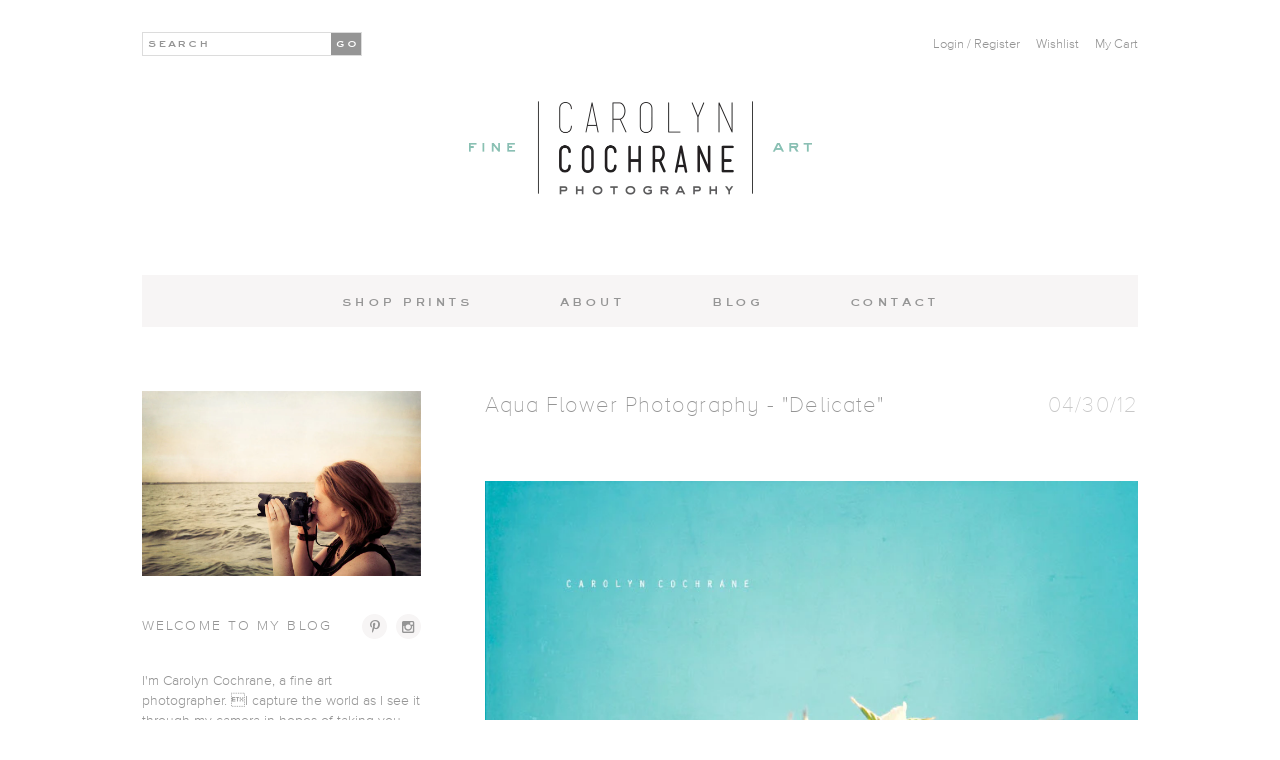

--- FILE ---
content_type: text/html; charset=utf-8
request_url: https://carolyncochrane.com/blogs/nature-photography-blog/62779715-aqua-flower-photography-delicate
body_size: 16527
content:

<!doctype html>
<!--[if lt IE 7]><html class="no-js lt-ie9 lt-ie8 lt-ie7" lang="en"> <![endif]-->
<!--[if IE 7]><html class="no-js lt-ie9 lt-ie8" lang="en"> <![endif]-->
<!--[if IE 8]><html class="no-js lt-ie9" lang="en"> <![endif]-->
<!--[if IE 9 ]><html class="ie9 no-js"> <![endif]-->
<!--[if (gt IE 9)|!(IE)]><!--> <html class="no-js"> <!--<![endif]-->
<head>

  <!-- Basic page needs ================================================== -->
  <meta charset="utf-8">
  <meta http-equiv="X-UA-Compatible" content="IE=edge,chrome=1">

  <!-- Title and description ================================================== -->
  <title>
  Aqua Flower Photography | Aqua Floral Art Wall Decor &ndash; Carolyn Cochrane Photography
  </title>

  
  <meta name="description" content="Hope you had a wonderful weekend.   Not only did I have fun last week shooting pink dogwoods but also the pretty white dogwood trees as well.  You know I&#39;m a sucker for a big punch of color so the idea of shooting the white dogwoods against a beautiful blue sky had me really excited.  I love the way this one turned out">
  

  <!-- Product meta ================================================== -->
  

  <meta property="og:type" content="article">
  <meta property="og:title" content="Aqua Flower Photography - &quot;Delicate&quot;">
  
  
    
    
    
  <meta property="og:image" content="http://cdn.shopify.com/s/files/1/0895/4038/files/aqua-blue-white-flower-photography-print-photo-art_1024x1024.jpg?16578722861155645373">
  <meta property="og:image:secure_url" content="https://cdn.shopify.com/s/files/1/0895/4038/files/aqua-blue-white-flower-photography-print-photo-art_1024x1024.jpg?16578722861155645373">
    
  


  <meta property="og:description" content="Hope you had a wonderful weekend.   Not only did I have fun last week shooting pink dogwoods but also the pretty white dogwood trees as well.  You know I&#39;m a sucker for a big punch of color so the idea of shooting the white dogwoods against a beautiful blue sky had me really excited.  I love the way this one turned out">

  <meta property="og:url" content="">
  <meta property="og:site_name" content="Carolyn Cochrane Photography">
  




  <meta name="twitter:card" content="summary">
  <meta name="twitter:title" content="Aqua Flower Photography - "Delicate"">
  <meta name="twitter:description" content="">
  
  
    
    
    
    <meta property="twitter:image" content="http://cdn.shopify.com/s/files/1/0895/4038/files/aqua-blue-white-flower-photography-print-photo-art_1024x1024.jpg?16578722861155645373">
    
  


  <!-- Helpers ================================================== -->
  <link rel="canonical" href="">
  <meta name="viewport" content="width=device-width">

  <!-- Font Awesome ================================================== -->
  <link rel="stylesheet" href="//maxcdn.bootstrapcdn.com/font-awesome/4.3.0/css/font-awesome.min.css">

  <!-- CSS ================================================== -->
  <link href="//carolyncochrane.com/cdn/shop/t/3/assets/jquery.fancybox.css?v=107894868166012527751674755585" rel="stylesheet" type="text/css" media="all" />
  <link href="//carolyncochrane.com/cdn/shop/t/3/assets/jquery.bxslider.css?v=16630464858306877041448381468" rel="stylesheet" type="text/css" media="all" /> 
  <link href="//carolyncochrane.com/cdn/shop/t/3/assets/ccochrane.scss.css?v=59884704053014750941674755585" rel="stylesheet" type="text/css" media="all" />

  
  <!-- Ajaxify Cart Plugin ================================================== -->
  <link href="//carolyncochrane.com/cdn/shop/t/3/assets/ajaxify.scss.css?v=83543491147085105601448381474" rel="stylesheet" type="text/css" media="all" />
  

  <!-- Header hook for plugins ================================================== -->
  <script>window.performance && window.performance.mark && window.performance.mark('shopify.content_for_header.start');</script><meta id="shopify-digital-wallet" name="shopify-digital-wallet" content="/8954038/digital_wallets/dialog">
<meta name="shopify-checkout-api-token" content="b78107b75eefcb63ec3587e0d7897516">
<meta id="in-context-paypal-metadata" data-shop-id="8954038" data-venmo-supported="false" data-environment="production" data-locale="en_US" data-paypal-v4="true" data-currency="USD">
<link rel="alternate" type="application/atom+xml" title="Feed" href="/blogs/nature-photography-blog.atom" />
<script async="async" src="/checkouts/internal/preloads.js?locale=en-US"></script>
<link rel="preconnect" href="https://shop.app" crossorigin="anonymous">
<script async="async" src="https://shop.app/checkouts/internal/preloads.js?locale=en-US&shop_id=8954038" crossorigin="anonymous"></script>
<script id="shopify-features" type="application/json">{"accessToken":"b78107b75eefcb63ec3587e0d7897516","betas":["rich-media-storefront-analytics"],"domain":"carolyncochrane.com","predictiveSearch":true,"shopId":8954038,"locale":"en"}</script>
<script>var Shopify = Shopify || {};
Shopify.shop = "carolyn-cochrane-photography-2.myshopify.com";
Shopify.locale = "en";
Shopify.currency = {"active":"USD","rate":"1.0"};
Shopify.country = "US";
Shopify.theme = {"name":"carolyncochrane-classic-updates","id":77285958,"schema_name":null,"schema_version":null,"theme_store_id":null,"role":"main"};
Shopify.theme.handle = "null";
Shopify.theme.style = {"id":null,"handle":null};
Shopify.cdnHost = "carolyncochrane.com/cdn";
Shopify.routes = Shopify.routes || {};
Shopify.routes.root = "/";</script>
<script type="module">!function(o){(o.Shopify=o.Shopify||{}).modules=!0}(window);</script>
<script>!function(o){function n(){var o=[];function n(){o.push(Array.prototype.slice.apply(arguments))}return n.q=o,n}var t=o.Shopify=o.Shopify||{};t.loadFeatures=n(),t.autoloadFeatures=n()}(window);</script>
<script>
  window.ShopifyPay = window.ShopifyPay || {};
  window.ShopifyPay.apiHost = "shop.app\/pay";
  window.ShopifyPay.redirectState = null;
</script>
<script id="shop-js-analytics" type="application/json">{"pageType":"article"}</script>
<script defer="defer" async type="module" src="//carolyncochrane.com/cdn/shopifycloud/shop-js/modules/v2/client.init-shop-cart-sync_BT-GjEfc.en.esm.js"></script>
<script defer="defer" async type="module" src="//carolyncochrane.com/cdn/shopifycloud/shop-js/modules/v2/chunk.common_D58fp_Oc.esm.js"></script>
<script defer="defer" async type="module" src="//carolyncochrane.com/cdn/shopifycloud/shop-js/modules/v2/chunk.modal_xMitdFEc.esm.js"></script>
<script type="module">
  await import("//carolyncochrane.com/cdn/shopifycloud/shop-js/modules/v2/client.init-shop-cart-sync_BT-GjEfc.en.esm.js");
await import("//carolyncochrane.com/cdn/shopifycloud/shop-js/modules/v2/chunk.common_D58fp_Oc.esm.js");
await import("//carolyncochrane.com/cdn/shopifycloud/shop-js/modules/v2/chunk.modal_xMitdFEc.esm.js");

  window.Shopify.SignInWithShop?.initShopCartSync?.({"fedCMEnabled":true,"windoidEnabled":true});

</script>
<script>
  window.Shopify = window.Shopify || {};
  if (!window.Shopify.featureAssets) window.Shopify.featureAssets = {};
  window.Shopify.featureAssets['shop-js'] = {"shop-cart-sync":["modules/v2/client.shop-cart-sync_DZOKe7Ll.en.esm.js","modules/v2/chunk.common_D58fp_Oc.esm.js","modules/v2/chunk.modal_xMitdFEc.esm.js"],"init-fed-cm":["modules/v2/client.init-fed-cm_B6oLuCjv.en.esm.js","modules/v2/chunk.common_D58fp_Oc.esm.js","modules/v2/chunk.modal_xMitdFEc.esm.js"],"shop-cash-offers":["modules/v2/client.shop-cash-offers_D2sdYoxE.en.esm.js","modules/v2/chunk.common_D58fp_Oc.esm.js","modules/v2/chunk.modal_xMitdFEc.esm.js"],"shop-login-button":["modules/v2/client.shop-login-button_QeVjl5Y3.en.esm.js","modules/v2/chunk.common_D58fp_Oc.esm.js","modules/v2/chunk.modal_xMitdFEc.esm.js"],"pay-button":["modules/v2/client.pay-button_DXTOsIq6.en.esm.js","modules/v2/chunk.common_D58fp_Oc.esm.js","modules/v2/chunk.modal_xMitdFEc.esm.js"],"shop-button":["modules/v2/client.shop-button_DQZHx9pm.en.esm.js","modules/v2/chunk.common_D58fp_Oc.esm.js","modules/v2/chunk.modal_xMitdFEc.esm.js"],"avatar":["modules/v2/client.avatar_BTnouDA3.en.esm.js"],"init-windoid":["modules/v2/client.init-windoid_CR1B-cfM.en.esm.js","modules/v2/chunk.common_D58fp_Oc.esm.js","modules/v2/chunk.modal_xMitdFEc.esm.js"],"init-shop-for-new-customer-accounts":["modules/v2/client.init-shop-for-new-customer-accounts_C_vY_xzh.en.esm.js","modules/v2/client.shop-login-button_QeVjl5Y3.en.esm.js","modules/v2/chunk.common_D58fp_Oc.esm.js","modules/v2/chunk.modal_xMitdFEc.esm.js"],"init-shop-email-lookup-coordinator":["modules/v2/client.init-shop-email-lookup-coordinator_BI7n9ZSv.en.esm.js","modules/v2/chunk.common_D58fp_Oc.esm.js","modules/v2/chunk.modal_xMitdFEc.esm.js"],"init-shop-cart-sync":["modules/v2/client.init-shop-cart-sync_BT-GjEfc.en.esm.js","modules/v2/chunk.common_D58fp_Oc.esm.js","modules/v2/chunk.modal_xMitdFEc.esm.js"],"shop-toast-manager":["modules/v2/client.shop-toast-manager_DiYdP3xc.en.esm.js","modules/v2/chunk.common_D58fp_Oc.esm.js","modules/v2/chunk.modal_xMitdFEc.esm.js"],"init-customer-accounts":["modules/v2/client.init-customer-accounts_D9ZNqS-Q.en.esm.js","modules/v2/client.shop-login-button_QeVjl5Y3.en.esm.js","modules/v2/chunk.common_D58fp_Oc.esm.js","modules/v2/chunk.modal_xMitdFEc.esm.js"],"init-customer-accounts-sign-up":["modules/v2/client.init-customer-accounts-sign-up_iGw4briv.en.esm.js","modules/v2/client.shop-login-button_QeVjl5Y3.en.esm.js","modules/v2/chunk.common_D58fp_Oc.esm.js","modules/v2/chunk.modal_xMitdFEc.esm.js"],"shop-follow-button":["modules/v2/client.shop-follow-button_CqMgW2wH.en.esm.js","modules/v2/chunk.common_D58fp_Oc.esm.js","modules/v2/chunk.modal_xMitdFEc.esm.js"],"checkout-modal":["modules/v2/client.checkout-modal_xHeaAweL.en.esm.js","modules/v2/chunk.common_D58fp_Oc.esm.js","modules/v2/chunk.modal_xMitdFEc.esm.js"],"shop-login":["modules/v2/client.shop-login_D91U-Q7h.en.esm.js","modules/v2/chunk.common_D58fp_Oc.esm.js","modules/v2/chunk.modal_xMitdFEc.esm.js"],"lead-capture":["modules/v2/client.lead-capture_BJmE1dJe.en.esm.js","modules/v2/chunk.common_D58fp_Oc.esm.js","modules/v2/chunk.modal_xMitdFEc.esm.js"],"payment-terms":["modules/v2/client.payment-terms_Ci9AEqFq.en.esm.js","modules/v2/chunk.common_D58fp_Oc.esm.js","modules/v2/chunk.modal_xMitdFEc.esm.js"]};
</script>
<script>(function() {
  var isLoaded = false;
  function asyncLoad() {
    if (isLoaded) return;
    isLoaded = true;
    var urls = ["https:\/\/gift-reggie.eshopadmin.com\/static\/js\/agglomeration.js?shop=carolyn-cochrane-photography-2.myshopify.com"];
    for (var i = 0; i < urls.length; i++) {
      var s = document.createElement('script');
      s.type = 'text/javascript';
      s.async = true;
      s.src = urls[i];
      var x = document.getElementsByTagName('script')[0];
      x.parentNode.insertBefore(s, x);
    }
  };
  if(window.attachEvent) {
    window.attachEvent('onload', asyncLoad);
  } else {
    window.addEventListener('load', asyncLoad, false);
  }
})();</script>
<script id="__st">var __st={"a":8954038,"offset":-18000,"reqid":"309e082b-dc5a-41f4-8390-f1c9ae87f947-1769384740","pageurl":"carolyncochrane.com\/blogs\/nature-photography-blog\/62779715-aqua-flower-photography-delicate","s":"articles-62779715","u":"dca43268af81","p":"article","rtyp":"article","rid":62779715};</script>
<script>window.ShopifyPaypalV4VisibilityTracking = true;</script>
<script id="captcha-bootstrap">!function(){'use strict';const t='contact',e='account',n='new_comment',o=[[t,t],['blogs',n],['comments',n],[t,'customer']],c=[[e,'customer_login'],[e,'guest_login'],[e,'recover_customer_password'],[e,'create_customer']],r=t=>t.map((([t,e])=>`form[action*='/${t}']:not([data-nocaptcha='true']) input[name='form_type'][value='${e}']`)).join(','),a=t=>()=>t?[...document.querySelectorAll(t)].map((t=>t.form)):[];function s(){const t=[...o],e=r(t);return a(e)}const i='password',u='form_key',d=['recaptcha-v3-token','g-recaptcha-response','h-captcha-response',i],f=()=>{try{return window.sessionStorage}catch{return}},m='__shopify_v',_=t=>t.elements[u];function p(t,e,n=!1){try{const o=window.sessionStorage,c=JSON.parse(o.getItem(e)),{data:r}=function(t){const{data:e,action:n}=t;return t[m]||n?{data:e,action:n}:{data:t,action:n}}(c);for(const[e,n]of Object.entries(r))t.elements[e]&&(t.elements[e].value=n);n&&o.removeItem(e)}catch(o){console.error('form repopulation failed',{error:o})}}const l='form_type',E='cptcha';function T(t){t.dataset[E]=!0}const w=window,h=w.document,L='Shopify',v='ce_forms',y='captcha';let A=!1;((t,e)=>{const n=(g='f06e6c50-85a8-45c8-87d0-21a2b65856fe',I='https://cdn.shopify.com/shopifycloud/storefront-forms-hcaptcha/ce_storefront_forms_captcha_hcaptcha.v1.5.2.iife.js',D={infoText:'Protected by hCaptcha',privacyText:'Privacy',termsText:'Terms'},(t,e,n)=>{const o=w[L][v],c=o.bindForm;if(c)return c(t,g,e,D).then(n);var r;o.q.push([[t,g,e,D],n]),r=I,A||(h.body.append(Object.assign(h.createElement('script'),{id:'captcha-provider',async:!0,src:r})),A=!0)});var g,I,D;w[L]=w[L]||{},w[L][v]=w[L][v]||{},w[L][v].q=[],w[L][y]=w[L][y]||{},w[L][y].protect=function(t,e){n(t,void 0,e),T(t)},Object.freeze(w[L][y]),function(t,e,n,w,h,L){const[v,y,A,g]=function(t,e,n){const i=e?o:[],u=t?c:[],d=[...i,...u],f=r(d),m=r(i),_=r(d.filter((([t,e])=>n.includes(e))));return[a(f),a(m),a(_),s()]}(w,h,L),I=t=>{const e=t.target;return e instanceof HTMLFormElement?e:e&&e.form},D=t=>v().includes(t);t.addEventListener('submit',(t=>{const e=I(t);if(!e)return;const n=D(e)&&!e.dataset.hcaptchaBound&&!e.dataset.recaptchaBound,o=_(e),c=g().includes(e)&&(!o||!o.value);(n||c)&&t.preventDefault(),c&&!n&&(function(t){try{if(!f())return;!function(t){const e=f();if(!e)return;const n=_(t);if(!n)return;const o=n.value;o&&e.removeItem(o)}(t);const e=Array.from(Array(32),(()=>Math.random().toString(36)[2])).join('');!function(t,e){_(t)||t.append(Object.assign(document.createElement('input'),{type:'hidden',name:u})),t.elements[u].value=e}(t,e),function(t,e){const n=f();if(!n)return;const o=[...t.querySelectorAll(`input[type='${i}']`)].map((({name:t})=>t)),c=[...d,...o],r={};for(const[a,s]of new FormData(t).entries())c.includes(a)||(r[a]=s);n.setItem(e,JSON.stringify({[m]:1,action:t.action,data:r}))}(t,e)}catch(e){console.error('failed to persist form',e)}}(e),e.submit())}));const S=(t,e)=>{t&&!t.dataset[E]&&(n(t,e.some((e=>e===t))),T(t))};for(const o of['focusin','change'])t.addEventListener(o,(t=>{const e=I(t);D(e)&&S(e,y())}));const B=e.get('form_key'),M=e.get(l),P=B&&M;t.addEventListener('DOMContentLoaded',(()=>{const t=y();if(P)for(const e of t)e.elements[l].value===M&&p(e,B);[...new Set([...A(),...v().filter((t=>'true'===t.dataset.shopifyCaptcha))])].forEach((e=>S(e,t)))}))}(h,new URLSearchParams(w.location.search),n,t,e,['guest_login'])})(!0,!0)}();</script>
<script integrity="sha256-4kQ18oKyAcykRKYeNunJcIwy7WH5gtpwJnB7kiuLZ1E=" data-source-attribution="shopify.loadfeatures" defer="defer" src="//carolyncochrane.com/cdn/shopifycloud/storefront/assets/storefront/load_feature-a0a9edcb.js" crossorigin="anonymous"></script>
<script crossorigin="anonymous" defer="defer" src="//carolyncochrane.com/cdn/shopifycloud/storefront/assets/shopify_pay/storefront-65b4c6d7.js?v=20250812"></script>
<script data-source-attribution="shopify.dynamic_checkout.dynamic.init">var Shopify=Shopify||{};Shopify.PaymentButton=Shopify.PaymentButton||{isStorefrontPortableWallets:!0,init:function(){window.Shopify.PaymentButton.init=function(){};var t=document.createElement("script");t.src="https://carolyncochrane.com/cdn/shopifycloud/portable-wallets/latest/portable-wallets.en.js",t.type="module",document.head.appendChild(t)}};
</script>
<script data-source-attribution="shopify.dynamic_checkout.buyer_consent">
  function portableWalletsHideBuyerConsent(e){var t=document.getElementById("shopify-buyer-consent"),n=document.getElementById("shopify-subscription-policy-button");t&&n&&(t.classList.add("hidden"),t.setAttribute("aria-hidden","true"),n.removeEventListener("click",e))}function portableWalletsShowBuyerConsent(e){var t=document.getElementById("shopify-buyer-consent"),n=document.getElementById("shopify-subscription-policy-button");t&&n&&(t.classList.remove("hidden"),t.removeAttribute("aria-hidden"),n.addEventListener("click",e))}window.Shopify?.PaymentButton&&(window.Shopify.PaymentButton.hideBuyerConsent=portableWalletsHideBuyerConsent,window.Shopify.PaymentButton.showBuyerConsent=portableWalletsShowBuyerConsent);
</script>
<script data-source-attribution="shopify.dynamic_checkout.cart.bootstrap">document.addEventListener("DOMContentLoaded",(function(){function t(){return document.querySelector("shopify-accelerated-checkout-cart, shopify-accelerated-checkout")}if(t())Shopify.PaymentButton.init();else{new MutationObserver((function(e,n){t()&&(Shopify.PaymentButton.init(),n.disconnect())})).observe(document.body,{childList:!0,subtree:!0})}}));
</script>
<link id="shopify-accelerated-checkout-styles" rel="stylesheet" media="screen" href="https://carolyncochrane.com/cdn/shopifycloud/portable-wallets/latest/accelerated-checkout-backwards-compat.css" crossorigin="anonymous">
<style id="shopify-accelerated-checkout-cart">
        #shopify-buyer-consent {
  margin-top: 1em;
  display: inline-block;
  width: 100%;
}

#shopify-buyer-consent.hidden {
  display: none;
}

#shopify-subscription-policy-button {
  background: none;
  border: none;
  padding: 0;
  text-decoration: underline;
  font-size: inherit;
  cursor: pointer;
}

#shopify-subscription-policy-button::before {
  box-shadow: none;
}

      </style>

<script>window.performance && window.performance.mark && window.performance.mark('shopify.content_for_header.end');</script>

  <!--[if lt IE 9]>
  <script src="//html5shiv.googlecode.com/svn/trunk/html5.js" type="text/javascript"></script>
  <![endif]-->

  
  

  
  <script src="//ajax.googleapis.com/ajax/libs/jquery/1.9.1/jquery.min.js" type="text/javascript"></script>

  <!-- Modernizr ================================================== -->
  <script src="//carolyncochrane.com/cdn/shop/t/3/assets/modernizr.min.js?v=84780261471916441761448381470" type="text/javascript"></script>

  <!-- BxSlider ================================================== -->
  <script src="//carolyncochrane.com/cdn/shop/t/3/assets/jquery.bxslider.min.js?v=148231676587036976281448381468" type="text/javascript"></script>

  <!-- FancyBox ================================================== -->
  <script src="//carolyncochrane.com/cdn/shop/t/3/assets/jquery.fancybox.pack.js?v=109596824165768543441448381468" type="text/javascript"></script>

  <!-- FitVids ================================================== -->
  <script src="//carolyncochrane.com/cdn/shop/t/3/assets/jquery.fitvids.js?v=68658875659581879351448381468" type="text/javascript"></script>

  <!-- doTimeout ================================================== -->
  
  

  <!-- Zoom ================================================== -->
  

  <!-- Product page scrolling div ================================================== -->
  
  
  <link rel="shortcut icon" href="//carolyncochrane.com/cdn/shop/t/3/assets/favicon.ico?v=99391665437738359941448381467" type="image/x-icon" />    

  <!-- For non-Retina iPhone, iPod Touch, and Android 2.1+ devices: -->
  <link rel="apple-touch-icon-precomposed" href="//carolyncochrane.com/cdn/shop/t/3/assets/favicon-57.png?v=28734525111722404641448381467">

  <!-- For first- and second-generation iPad: -->
  <link rel="apple-touch-icon-precomposed" sizes="72x72" href="//carolyncochrane.com/cdn/shop/t/3/assets/favicon-72.png?v=41717193395407224771448381467">

  <!-- For iPhone with high-resolution Retina display running iOS ≤ 6: -->
  <link rel="apple-touch-icon-precomposed" sizes="114x114" href="//carolyncochrane.com/cdn/shop/t/3/assets/favicon-114.png?v=92176808614049730611448381466">

  <!-- For iPhone with high-resolution Retina display running iOS ≥ 7: -->
  <link rel="apple-touch-icon-precomposed" sizes="120x120" href="//carolyncochrane.com/cdn/shop/t/3/assets/favicon-120.png?v=165963434882241785281448381466">

  <!-- For iPad with high-resolution Retina display running iOS ≤ 6: -->
  <link rel="apple-touch-icon-precomposed" sizes="144x144" href="//carolyncochrane.com/cdn/shop/t/3/assets/favicon-144.png?v=18526701713440300421448381466">

  <!-- For iPad with high-resolution Retina display running iOS ≥ 7: -->
  <link rel="apple-touch-icon-precomposed" sizes="152x152" href="//carolyncochrane.com/cdn/shop/t/3/assets/favicon-152.png?v=177363418324207528281448381466">

  <!-- Metro tile icon: -->
  <meta name="msapplication-TileColor" content="#FFFFFF">
  <meta name="msapplication-TileImage" content="//carolyncochrane.com/cdn/shop/t/3/assets/favicon-144.png?v=18526701713440300421448381466">  

<link href="https://monorail-edge.shopifysvc.com" rel="dns-prefetch">
<script>(function(){if ("sendBeacon" in navigator && "performance" in window) {try {var session_token_from_headers = performance.getEntriesByType('navigation')[0].serverTiming.find(x => x.name == '_s').description;} catch {var session_token_from_headers = undefined;}var session_cookie_matches = document.cookie.match(/_shopify_s=([^;]*)/);var session_token_from_cookie = session_cookie_matches && session_cookie_matches.length === 2 ? session_cookie_matches[1] : "";var session_token = session_token_from_headers || session_token_from_cookie || "";function handle_abandonment_event(e) {var entries = performance.getEntries().filter(function(entry) {return /monorail-edge.shopifysvc.com/.test(entry.name);});if (!window.abandonment_tracked && entries.length === 0) {window.abandonment_tracked = true;var currentMs = Date.now();var navigation_start = performance.timing.navigationStart;var payload = {shop_id: 8954038,url: window.location.href,navigation_start,duration: currentMs - navigation_start,session_token,page_type: "article"};window.navigator.sendBeacon("https://monorail-edge.shopifysvc.com/v1/produce", JSON.stringify({schema_id: "online_store_buyer_site_abandonment/1.1",payload: payload,metadata: {event_created_at_ms: currentMs,event_sent_at_ms: currentMs}}));}}window.addEventListener('pagehide', handle_abandonment_event);}}());</script>
<script id="web-pixels-manager-setup">(function e(e,d,r,n,o){if(void 0===o&&(o={}),!Boolean(null===(a=null===(i=window.Shopify)||void 0===i?void 0:i.analytics)||void 0===a?void 0:a.replayQueue)){var i,a;window.Shopify=window.Shopify||{};var t=window.Shopify;t.analytics=t.analytics||{};var s=t.analytics;s.replayQueue=[],s.publish=function(e,d,r){return s.replayQueue.push([e,d,r]),!0};try{self.performance.mark("wpm:start")}catch(e){}var l=function(){var e={modern:/Edge?\/(1{2}[4-9]|1[2-9]\d|[2-9]\d{2}|\d{4,})\.\d+(\.\d+|)|Firefox\/(1{2}[4-9]|1[2-9]\d|[2-9]\d{2}|\d{4,})\.\d+(\.\d+|)|Chrom(ium|e)\/(9{2}|\d{3,})\.\d+(\.\d+|)|(Maci|X1{2}).+ Version\/(15\.\d+|(1[6-9]|[2-9]\d|\d{3,})\.\d+)([,.]\d+|)( \(\w+\)|)( Mobile\/\w+|) Safari\/|Chrome.+OPR\/(9{2}|\d{3,})\.\d+\.\d+|(CPU[ +]OS|iPhone[ +]OS|CPU[ +]iPhone|CPU IPhone OS|CPU iPad OS)[ +]+(15[._]\d+|(1[6-9]|[2-9]\d|\d{3,})[._]\d+)([._]\d+|)|Android:?[ /-](13[3-9]|1[4-9]\d|[2-9]\d{2}|\d{4,})(\.\d+|)(\.\d+|)|Android.+Firefox\/(13[5-9]|1[4-9]\d|[2-9]\d{2}|\d{4,})\.\d+(\.\d+|)|Android.+Chrom(ium|e)\/(13[3-9]|1[4-9]\d|[2-9]\d{2}|\d{4,})\.\d+(\.\d+|)|SamsungBrowser\/([2-9]\d|\d{3,})\.\d+/,legacy:/Edge?\/(1[6-9]|[2-9]\d|\d{3,})\.\d+(\.\d+|)|Firefox\/(5[4-9]|[6-9]\d|\d{3,})\.\d+(\.\d+|)|Chrom(ium|e)\/(5[1-9]|[6-9]\d|\d{3,})\.\d+(\.\d+|)([\d.]+$|.*Safari\/(?![\d.]+ Edge\/[\d.]+$))|(Maci|X1{2}).+ Version\/(10\.\d+|(1[1-9]|[2-9]\d|\d{3,})\.\d+)([,.]\d+|)( \(\w+\)|)( Mobile\/\w+|) Safari\/|Chrome.+OPR\/(3[89]|[4-9]\d|\d{3,})\.\d+\.\d+|(CPU[ +]OS|iPhone[ +]OS|CPU[ +]iPhone|CPU IPhone OS|CPU iPad OS)[ +]+(10[._]\d+|(1[1-9]|[2-9]\d|\d{3,})[._]\d+)([._]\d+|)|Android:?[ /-](13[3-9]|1[4-9]\d|[2-9]\d{2}|\d{4,})(\.\d+|)(\.\d+|)|Mobile Safari.+OPR\/([89]\d|\d{3,})\.\d+\.\d+|Android.+Firefox\/(13[5-9]|1[4-9]\d|[2-9]\d{2}|\d{4,})\.\d+(\.\d+|)|Android.+Chrom(ium|e)\/(13[3-9]|1[4-9]\d|[2-9]\d{2}|\d{4,})\.\d+(\.\d+|)|Android.+(UC? ?Browser|UCWEB|U3)[ /]?(15\.([5-9]|\d{2,})|(1[6-9]|[2-9]\d|\d{3,})\.\d+)\.\d+|SamsungBrowser\/(5\.\d+|([6-9]|\d{2,})\.\d+)|Android.+MQ{2}Browser\/(14(\.(9|\d{2,})|)|(1[5-9]|[2-9]\d|\d{3,})(\.\d+|))(\.\d+|)|K[Aa][Ii]OS\/(3\.\d+|([4-9]|\d{2,})\.\d+)(\.\d+|)/},d=e.modern,r=e.legacy,n=navigator.userAgent;return n.match(d)?"modern":n.match(r)?"legacy":"unknown"}(),u="modern"===l?"modern":"legacy",c=(null!=n?n:{modern:"",legacy:""})[u],f=function(e){return[e.baseUrl,"/wpm","/b",e.hashVersion,"modern"===e.buildTarget?"m":"l",".js"].join("")}({baseUrl:d,hashVersion:r,buildTarget:u}),m=function(e){var d=e.version,r=e.bundleTarget,n=e.surface,o=e.pageUrl,i=e.monorailEndpoint;return{emit:function(e){var a=e.status,t=e.errorMsg,s=(new Date).getTime(),l=JSON.stringify({metadata:{event_sent_at_ms:s},events:[{schema_id:"web_pixels_manager_load/3.1",payload:{version:d,bundle_target:r,page_url:o,status:a,surface:n,error_msg:t},metadata:{event_created_at_ms:s}}]});if(!i)return console&&console.warn&&console.warn("[Web Pixels Manager] No Monorail endpoint provided, skipping logging."),!1;try{return self.navigator.sendBeacon.bind(self.navigator)(i,l)}catch(e){}var u=new XMLHttpRequest;try{return u.open("POST",i,!0),u.setRequestHeader("Content-Type","text/plain"),u.send(l),!0}catch(e){return console&&console.warn&&console.warn("[Web Pixels Manager] Got an unhandled error while logging to Monorail."),!1}}}}({version:r,bundleTarget:l,surface:e.surface,pageUrl:self.location.href,monorailEndpoint:e.monorailEndpoint});try{o.browserTarget=l,function(e){var d=e.src,r=e.async,n=void 0===r||r,o=e.onload,i=e.onerror,a=e.sri,t=e.scriptDataAttributes,s=void 0===t?{}:t,l=document.createElement("script"),u=document.querySelector("head"),c=document.querySelector("body");if(l.async=n,l.src=d,a&&(l.integrity=a,l.crossOrigin="anonymous"),s)for(var f in s)if(Object.prototype.hasOwnProperty.call(s,f))try{l.dataset[f]=s[f]}catch(e){}if(o&&l.addEventListener("load",o),i&&l.addEventListener("error",i),u)u.appendChild(l);else{if(!c)throw new Error("Did not find a head or body element to append the script");c.appendChild(l)}}({src:f,async:!0,onload:function(){if(!function(){var e,d;return Boolean(null===(d=null===(e=window.Shopify)||void 0===e?void 0:e.analytics)||void 0===d?void 0:d.initialized)}()){var d=window.webPixelsManager.init(e)||void 0;if(d){var r=window.Shopify.analytics;r.replayQueue.forEach((function(e){var r=e[0],n=e[1],o=e[2];d.publishCustomEvent(r,n,o)})),r.replayQueue=[],r.publish=d.publishCustomEvent,r.visitor=d.visitor,r.initialized=!0}}},onerror:function(){return m.emit({status:"failed",errorMsg:"".concat(f," has failed to load")})},sri:function(e){var d=/^sha384-[A-Za-z0-9+/=]+$/;return"string"==typeof e&&d.test(e)}(c)?c:"",scriptDataAttributes:o}),m.emit({status:"loading"})}catch(e){m.emit({status:"failed",errorMsg:(null==e?void 0:e.message)||"Unknown error"})}}})({shopId: 8954038,storefrontBaseUrl: "https://carolyncochrane.com",extensionsBaseUrl: "https://extensions.shopifycdn.com/cdn/shopifycloud/web-pixels-manager",monorailEndpoint: "https://monorail-edge.shopifysvc.com/unstable/produce_batch",surface: "storefront-renderer",enabledBetaFlags: ["2dca8a86"],webPixelsConfigList: [{"id":"60883138","eventPayloadVersion":"v1","runtimeContext":"LAX","scriptVersion":"1","type":"CUSTOM","privacyPurposes":["ANALYTICS"],"name":"Google Analytics tag (migrated)"},{"id":"shopify-app-pixel","configuration":"{}","eventPayloadVersion":"v1","runtimeContext":"STRICT","scriptVersion":"0450","apiClientId":"shopify-pixel","type":"APP","privacyPurposes":["ANALYTICS","MARKETING"]},{"id":"shopify-custom-pixel","eventPayloadVersion":"v1","runtimeContext":"LAX","scriptVersion":"0450","apiClientId":"shopify-pixel","type":"CUSTOM","privacyPurposes":["ANALYTICS","MARKETING"]}],isMerchantRequest: false,initData: {"shop":{"name":"Carolyn Cochrane Photography","paymentSettings":{"currencyCode":"USD"},"myshopifyDomain":"carolyn-cochrane-photography-2.myshopify.com","countryCode":"US","storefrontUrl":"https:\/\/carolyncochrane.com"},"customer":null,"cart":null,"checkout":null,"productVariants":[],"purchasingCompany":null},},"https://carolyncochrane.com/cdn","fcfee988w5aeb613cpc8e4bc33m6693e112",{"modern":"","legacy":""},{"shopId":"8954038","storefrontBaseUrl":"https:\/\/carolyncochrane.com","extensionBaseUrl":"https:\/\/extensions.shopifycdn.com\/cdn\/shopifycloud\/web-pixels-manager","surface":"storefront-renderer","enabledBetaFlags":"[\"2dca8a86\"]","isMerchantRequest":"false","hashVersion":"fcfee988w5aeb613cpc8e4bc33m6693e112","publish":"custom","events":"[[\"page_viewed\",{}]]"});</script><script>
  window.ShopifyAnalytics = window.ShopifyAnalytics || {};
  window.ShopifyAnalytics.meta = window.ShopifyAnalytics.meta || {};
  window.ShopifyAnalytics.meta.currency = 'USD';
  var meta = {"page":{"pageType":"article","resourceType":"article","resourceId":62779715,"requestId":"309e082b-dc5a-41f4-8390-f1c9ae87f947-1769384740"}};
  for (var attr in meta) {
    window.ShopifyAnalytics.meta[attr] = meta[attr];
  }
</script>
<script class="analytics">
  (function () {
    var customDocumentWrite = function(content) {
      var jquery = null;

      if (window.jQuery) {
        jquery = window.jQuery;
      } else if (window.Checkout && window.Checkout.$) {
        jquery = window.Checkout.$;
      }

      if (jquery) {
        jquery('body').append(content);
      }
    };

    var hasLoggedConversion = function(token) {
      if (token) {
        return document.cookie.indexOf('loggedConversion=' + token) !== -1;
      }
      return false;
    }

    var setCookieIfConversion = function(token) {
      if (token) {
        var twoMonthsFromNow = new Date(Date.now());
        twoMonthsFromNow.setMonth(twoMonthsFromNow.getMonth() + 2);

        document.cookie = 'loggedConversion=' + token + '; expires=' + twoMonthsFromNow;
      }
    }

    var trekkie = window.ShopifyAnalytics.lib = window.trekkie = window.trekkie || [];
    if (trekkie.integrations) {
      return;
    }
    trekkie.methods = [
      'identify',
      'page',
      'ready',
      'track',
      'trackForm',
      'trackLink'
    ];
    trekkie.factory = function(method) {
      return function() {
        var args = Array.prototype.slice.call(arguments);
        args.unshift(method);
        trekkie.push(args);
        return trekkie;
      };
    };
    for (var i = 0; i < trekkie.methods.length; i++) {
      var key = trekkie.methods[i];
      trekkie[key] = trekkie.factory(key);
    }
    trekkie.load = function(config) {
      trekkie.config = config || {};
      trekkie.config.initialDocumentCookie = document.cookie;
      var first = document.getElementsByTagName('script')[0];
      var script = document.createElement('script');
      script.type = 'text/javascript';
      script.onerror = function(e) {
        var scriptFallback = document.createElement('script');
        scriptFallback.type = 'text/javascript';
        scriptFallback.onerror = function(error) {
                var Monorail = {
      produce: function produce(monorailDomain, schemaId, payload) {
        var currentMs = new Date().getTime();
        var event = {
          schema_id: schemaId,
          payload: payload,
          metadata: {
            event_created_at_ms: currentMs,
            event_sent_at_ms: currentMs
          }
        };
        return Monorail.sendRequest("https://" + monorailDomain + "/v1/produce", JSON.stringify(event));
      },
      sendRequest: function sendRequest(endpointUrl, payload) {
        // Try the sendBeacon API
        if (window && window.navigator && typeof window.navigator.sendBeacon === 'function' && typeof window.Blob === 'function' && !Monorail.isIos12()) {
          var blobData = new window.Blob([payload], {
            type: 'text/plain'
          });

          if (window.navigator.sendBeacon(endpointUrl, blobData)) {
            return true;
          } // sendBeacon was not successful

        } // XHR beacon

        var xhr = new XMLHttpRequest();

        try {
          xhr.open('POST', endpointUrl);
          xhr.setRequestHeader('Content-Type', 'text/plain');
          xhr.send(payload);
        } catch (e) {
          console.log(e);
        }

        return false;
      },
      isIos12: function isIos12() {
        return window.navigator.userAgent.lastIndexOf('iPhone; CPU iPhone OS 12_') !== -1 || window.navigator.userAgent.lastIndexOf('iPad; CPU OS 12_') !== -1;
      }
    };
    Monorail.produce('monorail-edge.shopifysvc.com',
      'trekkie_storefront_load_errors/1.1',
      {shop_id: 8954038,
      theme_id: 77285958,
      app_name: "storefront",
      context_url: window.location.href,
      source_url: "//carolyncochrane.com/cdn/s/trekkie.storefront.8d95595f799fbf7e1d32231b9a28fd43b70c67d3.min.js"});

        };
        scriptFallback.async = true;
        scriptFallback.src = '//carolyncochrane.com/cdn/s/trekkie.storefront.8d95595f799fbf7e1d32231b9a28fd43b70c67d3.min.js';
        first.parentNode.insertBefore(scriptFallback, first);
      };
      script.async = true;
      script.src = '//carolyncochrane.com/cdn/s/trekkie.storefront.8d95595f799fbf7e1d32231b9a28fd43b70c67d3.min.js';
      first.parentNode.insertBefore(script, first);
    };
    trekkie.load(
      {"Trekkie":{"appName":"storefront","development":false,"defaultAttributes":{"shopId":8954038,"isMerchantRequest":null,"themeId":77285958,"themeCityHash":"4331251211769438322","contentLanguage":"en","currency":"USD","eventMetadataId":"fd716f57-cd67-4f01-86be-fe4e33902dc1"},"isServerSideCookieWritingEnabled":true,"monorailRegion":"shop_domain","enabledBetaFlags":["65f19447"]},"Session Attribution":{},"S2S":{"facebookCapiEnabled":false,"source":"trekkie-storefront-renderer","apiClientId":580111}}
    );

    var loaded = false;
    trekkie.ready(function() {
      if (loaded) return;
      loaded = true;

      window.ShopifyAnalytics.lib = window.trekkie;

      var originalDocumentWrite = document.write;
      document.write = customDocumentWrite;
      try { window.ShopifyAnalytics.merchantGoogleAnalytics.call(this); } catch(error) {};
      document.write = originalDocumentWrite;

      window.ShopifyAnalytics.lib.page(null,{"pageType":"article","resourceType":"article","resourceId":62779715,"requestId":"309e082b-dc5a-41f4-8390-f1c9ae87f947-1769384740","shopifyEmitted":true});

      var match = window.location.pathname.match(/checkouts\/(.+)\/(thank_you|post_purchase)/)
      var token = match? match[1]: undefined;
      if (!hasLoggedConversion(token)) {
        setCookieIfConversion(token);
        
      }
    });


        var eventsListenerScript = document.createElement('script');
        eventsListenerScript.async = true;
        eventsListenerScript.src = "//carolyncochrane.com/cdn/shopifycloud/storefront/assets/shop_events_listener-3da45d37.js";
        document.getElementsByTagName('head')[0].appendChild(eventsListenerScript);

})();</script>
  <script>
  if (!window.ga || (window.ga && typeof window.ga !== 'function')) {
    window.ga = function ga() {
      (window.ga.q = window.ga.q || []).push(arguments);
      if (window.Shopify && window.Shopify.analytics && typeof window.Shopify.analytics.publish === 'function') {
        window.Shopify.analytics.publish("ga_stub_called", {}, {sendTo: "google_osp_migration"});
      }
      console.error("Shopify's Google Analytics stub called with:", Array.from(arguments), "\nSee https://help.shopify.com/manual/promoting-marketing/pixels/pixel-migration#google for more information.");
    };
    if (window.Shopify && window.Shopify.analytics && typeof window.Shopify.analytics.publish === 'function') {
      window.Shopify.analytics.publish("ga_stub_initialized", {}, {sendTo: "google_osp_migration"});
    }
  }
</script>
<script
  defer
  src="https://carolyncochrane.com/cdn/shopifycloud/perf-kit/shopify-perf-kit-3.0.4.min.js"
  data-application="storefront-renderer"
  data-shop-id="8954038"
  data-render-region="gcp-us-east1"
  data-page-type="article"
  data-theme-instance-id="77285958"
  data-theme-name=""
  data-theme-version=""
  data-monorail-region="shop_domain"
  data-resource-timing-sampling-rate="10"
  data-shs="true"
  data-shs-beacon="true"
  data-shs-export-with-fetch="true"
  data-shs-logs-sample-rate="1"
  data-shs-beacon-endpoint="https://carolyncochrane.com/api/collect"
></script>
</head>


<body id="aqua-flower-photography-aqua-floral-art-wall-decor" class="template-article" >

  <header class="site-header" role="banner">
    <div class="wrapper">

      <div class="header-content-wrapper">

        <div class="mobile-cartlinks">
            <p><a href="/cart">Cart </a></p>
          	<p id="mobile-wish"><a href="/apps/giftregistry/wishlist/">Wishlist</a></p>
          	
        </div><!-- .mobile-cartlinks -->

        <nav class="mobile-menu">
          <div id="menu-button" class="menu-icon"><i class="icon icon-hamburger"></i>Menu</div>

<div class="flyout">
  <ul class="clearfix">
    
    
    <li class="navlink">
      <a href="/collections/all" class=""><span>Shop Prints</span></a>
      <span class="more"><i class="icon icon-plus"></i></span>
      <ul class="sub-menu">
        
      
          
          
            <li class="navlink"><a href="/collections/beach-art-photography" class="">Beach</a></li>
          
              
        
      
          
          
            <li class="navlink"><a href="/collections/art-flower-photography" class="">Flowers</a></li>
          
              
        
      
          
          
            <li class="navlink"><a href="/collections/nature-art-photography" class="">Nature</a></li>
          
              
        
      
          
          
            <li class="navlink"><a href="/collections/black-white-photography-art" class="">Black & White</a></li>
          
              
        
      
          
          
            <li class="navlink"><a href="/collections/bird-art-photography" class="">Birds</a></li>
          
              
        
      
          
          
            <li class="navlink"><a href="/collections/bubble-photography-art" class="">Bubbles & Sparkles</a></li>
          
              
        
      
          
          
            <li class="navlink"><a href="/collections/fine-art-photography" class="">This & That</a></li>
          
              
        
      
          
          
            <li class="navlink"><a href="/pages/custom-size-photography" class="">Custom Sizes</a></li>
          
              
        
      
          
          
            <li class="navlink"><a href="/collections/photography-wall-calendars" class=" last ">Wall Calendars</a></li>
          
              
        
      </ul>
    </li>
    
    
    
    <li class="navlink">
      <a href="/pages/beach-nature-photographer" class=""><span>About</span></a>
    </li>
    
    
    
    <li class="navlink">
      <a href="/blogs/nature-photography-blog" class=" current"><span>Blog</span></a>
    </li>
    
    
    
    <li class="navlink">
      <a href="/pages/contact-carolyn" class=""><span>Contact</span></a>
    </li>
    
    

    
      <li class="navlink"><span class="account-links">Account</span>
        <span class="more"><i class="icon icon-plus"></i></span>
        <ul class="sub-menu">
        
          <li class="navlink"><a href="/account/login" id="customer_login_link">Log in</a></li>
          
          <li class="navlink"><a href="/account/register" id="customer_register_link">Register</a></li>
          
        
        </ul>
      </li>
    

    <li class="search-field">
      <form class="search" action="/search">
        <button type="submit" alt="search" class="go"><i class="icon icon-search"></i></button>
        <input type="text" name="q" class="search_box" placeholder="Search" value="" />
      </form>
    </li>
  </ul>
</div>
        </nav>

        <div class="nav-search">
          

<form action="/search" method="get" class="input-group search-bar" role="search">

  
  <input type="hidden" name="type" value="product">
  <label>Search</label><input type="text" name="q" value="" class="input-group-field" aria-label="Search Site"><button type="submit">Go</button>
</form>
        </div>

        

        <div class="cartlinks">
          <div class="cartnav">
              
              
          
                
                  <a href="/account/login" id="customer_login_link">Login</a>
                  
                  / <a href="/account/register" id="customer_register_link">Register</a>
                  
                
              

            
            <a class="wishlist-link" href="/apps/giftregistry/wishlist/">Wishlist</a>
                <a href="/cart" id="cartToggle">My Cart </a>
          </div><!-- .cartnav -->
        </div><!-- .cartlinks -->

        <div class="header-logo">
            <a href="/">
              <img src="//carolyncochrane.com/cdn/shop/t/3/assets/logo2x.png?v=158155036065984559831448381470" alt="Carolyn Cochrane Photography" />
            </a>
        </div>

        <nav class="nav-bar" role="navigation">
            
<ul class="site-nav">
  

  
  
  
  <li class="has-dropdown">
    <a href="/collections/all">Shop Prints</a>

    <span class="dropdown-active"></span>

    <ul class="site-nav-dropdown ">
        
        <li ><a href="/collections/beach-art-photography">Beach</a></li>
        
        <li ><a href="/collections/art-flower-photography">Flowers</a></li>
        
        <li ><a href="/collections/nature-art-photography">Nature</a></li>
        
        <li ><a href="/collections/black-white-photography-art">Black &amp; White</a></li>
        
        <li ><a href="/collections/bird-art-photography">Birds</a></li>
        
        <li ><a href="/collections/bubble-photography-art">Bubbles &amp; Sparkles</a></li>
        
        <li ><a href="/collections/fine-art-photography">This &amp; That</a></li>
        
        <li ><a href="/pages/custom-size-photography">Custom Sizes</a></li>
        
        <li ><a href="/collections/photography-wall-calendars">Wall Calendars</a></li>
        
    </ul>
  </li>
  
  

  
  
  
      <li ><a href="/pages/beach-nature-photographer">About</a></li>
  
  

  
  
  
      <li class="active"><a href="/blogs/nature-photography-blog">Blog</a></li>
  
  

  
  
  
      <li ><a href="/pages/contact-carolyn">Contact</a></li>
  
  
</ul>
        </nav>

      </div><!-- .header-content-wrapper -->
     
  </div><!-- .wrapper -->
</header>

  <main class="wrapper main-content" role="main">

    







<div class="page-content-wrapper">

  <aside class="sidebar">
      <div class="sidebar-content-wrapper">

	<div class="section"><img src="//carolyncochrane.com/cdn/shop/t/3/assets/blog_img.jpg?v=28993019765166223911448381465" alt="Carolyn Cochrane Photography" nopin="nopin" /></div><!-- .section -->

	<div class="section">
		<h3>Welcome to my blog</h3><div class="social-menu">
  
  <ul class="inline-list social-icons">
    
    
    
      <li>
        <a class="icon-fallback-text" href="https://www.pinterest.com/carolyn_fineart/" title="Carolyn Cochrane Photography on Pinterest"  target="_blank">
          <span class="icon icon-pinterest" aria-hidden="true"></span>
          <span class="fallback-text">Pinterest</span>
        </a>
      </li>
    
    
      <li>
        <a class="icon-fallback-text" href="https://instagram.com/carolyncochrane/" title="Carolyn Cochrane Photography on Instagram"  target="_blank">
          <span class="icon icon-instagram" aria-hidden="true"></span>
          <span class="fallback-text">Instagram</span>
        </a>
      </li>
    
    
  </ul>
</div><!-- .social-menu -->


	</div><!-- .section -->
	
	<div class="section">
		<p>I'm Carolyn Cochrane, a fine art photographer. I capture the world as I see it through my camera in hopes of taking you on a similar journey—to mindfulness, to reflection, to peace and joy and happy places.</p>
	</div><!-- .section -->

	
		<div class="section">
			

<div id="mc_embed_signup">

	
		<h3>Updates in your inbox</h3>
	

	
		<p>Sign up to see my latest photography & blog posts.  As a bonus, get a 10% OFF Coupon Code for first-time purchase!</p>
	

	<form action="//carolyncochrane.us2.list-manage.com/subscribe/post?u=c6aad68c1b42ed46aa1cd9ebd&amp;id=0ba1441a25" method="post" id="mc-embedded-subscribe-form" name="mc-embedded-subscribe-form" class="validate form-horizontal" target="_blank" novalidate>

		<div class="mc-field-group">
			<input type="text" value="" placeholder="first name" name="FNAME" class="required" id="mce-FNAME">
		</div>
		<div class="mc-field-group">
			<input type="email" placeholder="email" value="" name="EMAIL" class="required email" id="mce-EMAIL"><input type="submit" value="Yes" name="subscribe" id="mc-embedded-subscribe" class="button">
		</div>

		<div id="mce-responses" class="clear">
			<div class="response" id="mce-error-response" style="display:none"></div>
			<div class="response" id="mce-success-response" style="display:none"></div>
		</div>    <!-- real people should not fill this in and expect good things - do not remove this or risk form bot signups-->
	    <div style="position: absolute; left: -5000px;"><input type="text" name="b_c6aad68c1b42ed46aa1cd9ebd_0ba1441a25" tabindex="-1" value=""></div>
	    
	</form>

	
</div>

		</div><!-- .section -->
	        

	<div class="section">
		<form>
			<select onchange="window.location = '/blogs/nature-photography-blog/tagged/' + this.value;">
			
				
			       <option value="beach-coastal">beach & coastal</option>
			    
			
				
			       <option value="birds">birds</option>
			    
			
				
			       <option value="bubbles-sparkles">bubbles & sparkles</option>
			    
			
				
			       <option value="customer-pictures">Customer Pictures</option>
			    
			
				
			       <option value="decor-inspiration">Decor Inspiration</option>
			    
			
				
			       <option value="flowers">flowers</option>
			    
			
				
			       <option value="nature">nature</option>
			    
			
				
			       <option value="press">press</option>
			    
			
				
			
				
			
				
			
				
			
				
			
				
			
				
			
				
			
				
			
				
			
				
			
				
			
				
			       <option value="seasonal">seasonal</option>
			    
			
				
			       <option value="this-that">this & that</option>
			    
			
			<option value="" selected="selected">Blog Categories</option>
			</select>
		</form>
  	</div><!-- .section -->

	<div class="section search">
		<form action="/search" method="get" class="input-group form-horizontal" role="search">
		  
		  <input type="hidden" name="type" value="article">

		  <input type="text" name="q" value="" placeholder="Search Blog..." class="input-group-field" aria-label="Search Site"><button type="submit"><span class="input-group-btn icon icon-search"></span></button>
		</form>
	</div><!-- .section -->

	<div class="section shop-categories">
		<h3>Shop My Photography</h3>
		<ul>
		  
		      <li><a href="/collections/beach-art-photography">Beach</a></li>
		  
		      <li><a href="/collections/art-flower-photography">Flowers</a></li>
		  
		      <li><a href="/collections/nature-art-photography">Nature</a></li>
		  
		      <li><a href="/collections/black-white-photography-art">Black & White</a></li>
		  
		      <li><a href="/collections/bird-art-photography">Birds</a></li>
		  
		      <li><a href="/collections/bubble-photography-art">Bubbles & Sparkles</a></li>
		  
		      <li><a href="/collections/fine-art-photography">This & That</a></li>
		  
		      <li><a href="/pages/custom-size-photography">Custom Sizes</a></li>
		  
		      <li><a href="/collections/photography-wall-calendars">Wall Calendars</a></li>
		  
		</ul>
	</div><!-- .section -->
</div><!-- .sidebar-content-wrapper -->
  </aside><!-- .sidebar -->

  <div class="page-content">

    <div class="blog-header">
      <h3><a href="/blogs/nature-photography-blog/62779715-aqua-flower-photography-delicate">Aqua Flower Photography - "Delicate"</a></h3>
      
      <time pubdate datetime="2012-04-30">
        04/30/12
      </time></span>
    </div><!-- .blog-header -->

    <div class="rte">
      <p style="text-align: left;"><a href="/products/aqua-flower-photography"><img alt="Aqua Flower Photography by carolyncochrane.com" src="//cdn.shopify.com/s/files/1/0895/4038/files/aqua-blue-white-flower-photography-print-photo-art_1024x1024.jpg?16578722861155645373" style="float: none;"></a></p>
<p>Hope you had a wonderful weekend.  </p>
<p>Not only did I have fun last week shooting pink dogwoods but also the pretty white dogwood trees as well.  You know I'm a sucker for a big punch of color so the idea of shooting the white dogwoods against a beautiful blue sky had me really excited.  I love the way this one turned out, I love the combination of the blue and white and I also like the delicate look of the branches and blossoms.  I figured "<a href="/products/aqua-flower-photography">Delicate</a>" was the perfect title for this. </p>
<p>Hope this helps kick off your Monday with a smile.  :)  Have a great day!</p>
<p>Carolyn</p>
<p> </p>
<p><a href="http://carolyncochrane.com/blogs/nature-photography-blog.atom"><img src="https://cdn.shopify.com/s/files/1/0895/4038/files/rss-feed-carolyn-cochrane.jpg?12395017518698288075" alt=""></a></p>
<a href="//www.pinterest.com/pin/create/extension/" style="height: 20px; width: 40px; position: absolute; opacity: 0.85; z-index: 8675309; display: none; cursor: pointer; background-color: transparent; background-image: url('[data-uri]');"></a><a href="//www.pinterest.com/pin/create/extension/" style="height: 20px; width: 40px; position: absolute; opacity: 0.85; z-index: 8675309; display: none; cursor: pointer; background-color: transparent; background-image: url('[data-uri]');"></a>
    </div>


    <ul class="article-footer">
      <li><!-- Go to www.addthis.com/dashboard to customize your tools -->
<script type="text/javascript" src="//s7.addthis.com/js/300/addthis_widget.js#pubid=ra-5616de5f33f3b8d4" async="async"></script>
<ul class="social-icons inline-list sharing">
	<li class="label">Share</li>
	<li><a class="addthis_button_facebook icon icon-facebook" addthis:url="https://carolyncochrane.com/blogs/nature-photography-blog/62779715-aqua-flower-photography-delicate" addthis:title="Aqua Flower Photography - "Delicate" by Carolyn Cochrane Photography"><img /></a></li>
	<li><a class="addthis_button_twitter icon icon-twitter" addthis:url="https://carolyncochrane.com/blogs/nature-photography-blog/62779715-aqua-flower-photography-delicate" addthis:title="Aqua Flower Photography - "Delicate" by Carolyn Cochrane Photography"><img /></a></li>
	<li><a class="addthis_button_pinterest_share icon icon-pinterest" addthis:url="https://carolyncochrane.com/blogs/nature-photography-blog/62779715-aqua-flower-photography-delicate" addthis:title="Aqua Flower Photography - "Delicate" by Carolyn Cochrane Photography"><img /></a></li>
	<li><a class="addthis_button_email icon icon-mail" addthis:url="https://carolyncochrane.com/blogs/nature-photography-blog/62779715-aqua-flower-photography-delicate" addthis:title="Aqua Flower Photography - "Delicate" by Carolyn Cochrane Photography"><img /></a></li>
</ul></li><li class="comments">

        

        <a class="btn" href="#comments">
          
            Add Comment
          
        </a>
      </li>
      

      
    </ul>
      
        





  <div class="divider"><span></span></div>

  <div class="related-posts">
     <h3>Related Posts</h3>

      <div class="collection-grid">

        

         
          
           
        
      
          
           
            
          
            
          
        
      
          
           
            
          
            
          
        
      
          
           
            
          
            
          
        
      
          
           
            
          
            
          
        
      
          
           
            
          
            
          
        
      
          
           
        
      
          
           
            
          
            
          
        
      
          
           
            
                
             
                
                  

                    <div class="grid-item">
                     <a class="product-grid-image" href="/blogs/nature-photography-blog/104576454-spring-flower-photography">

                      
                        <img src="//cdn.shopify.com/s/files/1/0895/4038/files/flower-photography-pictures_0077b838-5009-4e9b-8e6f-5b02b1b4737b.jpg?11043761274125786916" alt="">
                      
                      
                      <div class="caption-wrapper">
                         <div class="caption">
                          <h2>Spring Flower Photography</h2>
                        </div><!-- .caption -->
                      </div>
                     </a>
                   </div>

                  
                
              
            
          
            
          
            
                
             
                
            
          
        
      
          
           
            
          
            
          
            
          
        
      
          
           
            
          
            
          
        
      
          
           
        
      
          
           
            
          
        
      
          
           
            
          
            
          
        
      
          
           
        
      
          
           
        
      
          
           
            
          
            
          
        
      
          
           
            
          
            
          
        
      
          
           
            
          
            
          
        
      
          
           
            
          
            
          
            
          
        
      
          
           
            
          
            
          
        
      
          
           
            
          
            
          
            
          
        
      
          
           
            
                
             
                
                  

                    <div class="grid-item">
                     <a class="product-grid-image" href="/blogs/nature-photography-blog/62500483-new-purple-floral-photography-set">

                      
                        <div style="text-align: left;"><img alt="Purple Floral Photography Set by carolyncochrane.com" src="//cdn.shopify.com/s/files/1/0895/4038/files/purple-pink-flowers.jpg?4867609398791141039" style="float: none;"></div>
                      
                      
                      <div class="caption-wrapper">
                         <div class="caption">
                          <h2>New Purple Floral Photography Set</h2>
                        </div><!-- .caption -->
                      </div>
                     </a>
                   </div>

                  
                
              
            
          
            
                
             
                
            
          
        
      
          
           
            
          
            
          
            
          
        
      
          
           
            
          
            
          
        
      
          
           
            
                
             
                
                  

                    <div class="grid-item">
                     <a class="product-grid-image" href="/blogs/nature-photography-blog/62500739-brown-yellow-flower-photograph-seeking-grace">

                      
                        <div style="text-align: left;"><img alt="Brown Yellow Flower Photograph by carolyncochrane.com" src="//cdn.shopify.com/s/files/1/0895/4038/files/yellow-flower-beige.jpg?18159550317132239140" style="float: none;"></div>
                      
                      
                      <div class="caption-wrapper">
                         <div class="caption">
                          <h2>Brown Yellow Flower Photograph, "Seeking Grace"</h2>
                        </div><!-- .caption -->
                      </div>
                     </a>
                   </div>

                  
                
              
            
          
            
                
             
                
            
          
        
      
          
           
            
          
            
          
        
      
          
           
            
          
            
          
        
      
          
           
            
          
            
          
        
      
          
           
        
      
          
           
            
          
            
          
        
      
          
           
            
          
            
          
        
      
          
           
            
          
            
          
        
      
          
           
            
          
            
          
        
      
          
           
            
          
            
          
        
      
          
           
            
          
            
          
        
      
          
           
            
          
            
          
        
      
          
           
            
          
        
      
          
           
            
          
            
          
        
      
          
           
            
          
            
          
        
      
          
           
            
          
            
          
        
      
          
           
            
          
            
          
        
      
          
           
            
                
             
                
                  

                    <div class="grid-item">
                     <a class="product-grid-image" href="/blogs/nature-photography-blog/62769795-tulip-photography-new-colorful-flower-prints">

                      
                        <div style="text-align: left;"><img alt="" src="//cdn.shopify.com/s/files/1/0895/4038/files/tulip-photography.jpg?13777943996644350757" style="float: none;"></div>
                      
                      
                      <div class="caption-wrapper">
                         <div class="caption">
                          <h2>Tulip Photography - New Colorful Flower Prints</h2>
                        </div><!-- .caption -->
                      </div>
                     </a>
                   </div>

                  
                
              
            
          
            
          
        
      
          
           
            
          
            
          
        
      
          
           
            
          
            
          
        
      
          
           
            
          
            
          
        
      
          
           
            
          
            
          
        
      
          
           
            
          
            
          
        
      
          
           
        
      
          
           
            
          
            
          
            
          
        
      
      
    </div>   
  </div> 

     

    <div class="divider"><span></span></div>

    

    

      

      
      <div id="comments">

        

        

        
        <form method="post" action="/blogs/nature-photography-blog/62779715-aqua-flower-photography-delicate/comments#comment_form" id="comment_form" accept-charset="UTF-8" class="comment-form"><input type="hidden" name="form_type" value="new_comment" /><input type="hidden" name="utf8" value="✓" />

          
          <h3 id="add-comment-title">Add comment</h3>

          


          <div class="comment-grid">

            <div class="grid-item">
              <label for="comment-author">Your Name</label>
              <input  type="text" name="comment[author]" id="comment-author" value="">

              <label for="comment-email">Email Address</label>
              <input  type="email" name="comment[email]" id="comment-email" value="">
            </div><!-- .grid-item -->

            <div class="grid-item">
              <label for="comment-body">Message</label>
              <textarea  name="comment[body]" id="comment-body"></textarea>
            </div><!-- .grid-item -->

          </div><!-- .comment-grid -->

          <div class="button"><input type="submit" class="btn" value="Post Comment"></div>

          

          

        </form>

      </div>

      

    

  </div><!-- .page-content -->
</div><!-- .page-content-wrapper -->

  </main>

  


<script type="text/javascript" src="//assets.pinterest.com/js/pinit.js"
    data-pin-hover="true"
></script>


<footer class="site-footer" role="contentinfo">

  <div class="wrapper">
    <div class="footer-content-wrapper">
      <nav class="footer-menu" role="navigation">
        <ul>
          
            <li><a href="/pages/beach-nature-photographer">About</a></li>
          
            <li><a href="/blogs/nature-photography-blog/tagged/press">Press</a></li>
          
            <li><a href="/pages/photography-art-shop">Shopping FAQ</a></li>
          
            <li><a href="/pages/contact-carolyn">Contact</a></li>
          
            <li><a href="/blogs/nature-photography-blog">Blog</a></li>
          
        </ul>
      </nav>

      <div class="footer-newsletter newsletter">
        
          

<div id="mc_embed_signup">

	
		<h3>Updates in your inbox</h3>
	

	
		<p>Sign up to see my latest photography & blog posts.  As a bonus, get a 10% OFF Coupon Code for first-time purchase!</p>
	

	<form action="//carolyncochrane.us2.list-manage.com/subscribe/post?u=c6aad68c1b42ed46aa1cd9ebd&amp;id=0ba1441a25" method="post" id="mc-embedded-subscribe-form" name="mc-embedded-subscribe-form" class="validate form-horizontal" target="_blank" novalidate>

		<div class="mc-field-group">
			<label for="mce-FNAME">First Name</label><input type="text" value="" name="FNAME" class="required" id="mce-FNAME">
		</div>
		<div class="mc-field-group">
			<label for="mce-EMAIL">Email</label><input type="email" value="" name="EMAIL" class="required email" id="mce-EMAIL"><input type="submit" value="Yes Please" name="subscribe" id="mc-embedded-subscribe" class="button">
		</div>

		<div id="mce-responses" class="clear">
			<div class="response" id="mce-error-response" style="display:none"></div>
			<div class="response" id="mce-success-response" style="display:none"></div>
		</div>    <!-- real people should not fill this in and expect good things - do not remove this or risk form bot signups-->
	    <div style="position: absolute; left: -5000px;"><input type="text" name="b_c6aad68c1b42ed46aa1cd9ebd_0ba1441a25" tabindex="-1" value=""></div>
	    
	</form>

	
</div>

                
      </div><!-- .newsletter -->

      
        <div class="social-copyright">

          
            <h3>Say Hello</h3>
          

          <div class="social-menu">
  
  <ul class="inline-list social-icons">
    
    
    
      <li>
        <a class="icon-fallback-text" href="https://www.pinterest.com/carolyn_fineart/" title="Carolyn Cochrane Photography on Pinterest"  target="_blank">
          <span class="icon icon-pinterest" aria-hidden="true"></span>
          <span class="fallback-text">Pinterest</span>
        </a>
      </li>
    
    
      <li>
        <a class="icon-fallback-text" href="https://instagram.com/carolyncochrane/" title="Carolyn Cochrane Photography on Instagram"  target="_blank">
          <span class="icon icon-instagram" aria-hidden="true"></span>
          <span class="fallback-text">Instagram</span>
        </a>
      </li>
    
    
  </ul>
</div><!-- .social-menu -->


          
          <p class="copyright">
            &copy; 2026 Carolyn Cochrane.
            <br />Site by <a href="http://www.aeolidia.com">Aeolidia</a>.
          </p><!-- .copyright -->
        </div><!-- .social-copyright -->
      

      <div class="tagline">
        <span><img src="//carolyncochrane.com/cdn/shop/t/3/assets/tagline.svg?v=33344701652925649331448381472" alt="" /></span>    
      </div><!-- .tagline -->

    </div><!-- .footer-content-wrapper -->
  </div><!-- .wrapper -->

</footer>

  
  <script src="//carolyncochrane.com/cdn/shop/t/3/assets/shop.js?v=64556335100888194211448381474" type="text/javascript"></script>

  
  
  <script src="//carolyncochrane.com/cdn/shop/t/3/assets/handlebars.min.js?v=127319619962785791401448381468" type="text/javascript"></script>
  
  <script id="cartTemplate" type="text/template">
  
    <form action="/cart" method="post">
      <button class="ajaxifyCart--close" title="Close Cart">Close Cart</button>
      <div class="ajaxifyCart--products">
        {{#items}}
        <div class="ajaxifyCart--product">
          <div class="ajaxifyCart--row" data-id="{{id}}">
            <div class="ajaxifyCart--media">
              <a href="{{url}}"> <img src="{{img}}" width="60" alt=""></a>
            </div>
            <div class="ajaxifyCart--col1">
              <p><a href="{{url}}">{{name}}</a></p>
              <p><small>{{variation}}</small></p>
            </div>
            <div class="ajaxifyCart--col2">
              <div class="ajaxifyCart--qty">
                <input type="text" class="ajaxifyCart--num" value="{{itemQty}}" min="0" data-id="{{id}}" aria-label="quantity">
                <span class="ajaxifyCart--qty-adjuster ajaxifyCart--add" data-id="{{id}}" data-qty="{{itemAdd}}">+</span>
                <span class="ajaxifyCart--qty-adjuster ajaxifyCart--minus" data-id="{{id}}" data-qty="{{itemMinus}}">-</span>
              </div>
            </div>
            <div class="ajaxifyCart--col3">
              <p>{{price}}</p>
            </div>
            <div class="ajaxifyCart--col4">
              <p><a href="/cart/change?id={{id}}&amp;quantity=0" class="ajaxifyCart--remove" data-id="{{id}}">Remove from cart</a></p>
            </div>
          </div>
        </div>
        {{/items}}
      </div>
      <div class="ajaxifyCart--row ajaxifyCart--summary">
        <div class="ajaxifyCart--total">
          <p>Subtotal</p>
        </div>
        <div class="ajaxifyCart--col3">
          <p>{{totalPrice}}</p>
        </div>
        <div class="ajaxifyCart--col4">
          <input type="submit" class="{{btnClass}}" name="checkout" value="Checkout">
        </div>
      </div>
    </form>
  
  </script>
  <script id="drawerTemplate" type="text/template">
  
    <div id="ajaxifyDrawer">
      <div id="ajaxifyCart" class="ajaxifyCart--content {{wrapperClass}}"></div>
    </div>
    <div class="ajaxifyDrawer-caret"><span></span></div>
  
  </script>
  <script id="modalTemplate" type="text/template">
  
    <div id="ajaxifyModal">
      <div id="ajaxifyCart" class="ajaxifyCart--content"></div>
    </div>
  
  </script>
  <script id="ajaxifyQty" type="text/template">
  
    <div class="ajaxifyCart--qty">
      <input type="text" class="ajaxifyCart--num" value="{{itemQty}}" min="0" data-id="{{id}}" aria-label="quantity">
      <span class="ajaxifyCart--qty-adjuster ajaxifyCart--add" data-id="{{id}}" data-qty="{{itemAdd}}">+</span>
      <span class="ajaxifyCart--qty-adjuster ajaxifyCart--minus" data-id="{{id}}" data-qty="{{itemMinus}}">-</span>
    </div>
  
  </script>
  <script id="jsQty" type="text/template">
  
    <div class="js-qty">
      <input type="text" class="js--num" value="{{itemQty}}" min="1" data-id="{{id}}" aria-label="quantity" pattern="[0-9]*" name="{{inputName}}">
      <span class="js--qty-adjuster js--add" data-id="{{id}}" data-qty="{{itemAdd}}">+</span>
      <span class="js--qty-adjuster js--minus" data-id="{{id}}" data-qty="{{itemMinus}}">-</span>
    </div>
  
  </script>
  <script src="//carolyncochrane.com/cdn/shop/t/3/assets/ajaxify.js?v=72394938368467087641448381465" type="text/javascript"></script>
  <script>
  jQuery(function($) {
    ajaxifyShopify.init({
      method: 'drawer', // Method options are drawer, modal, and flip. Default is drawer.
      wrapperClass: 'wrapper', // The class that defines your site width. Default is null.
      formSelector: '#addToCartForm', // Default is form[action="/cart/add"].
      addToCartSelector: '#addToCart', // Default is input[type="submit"] within 'formSelector'.
      cartCountSelector: '#cartCount', // Update number of items in the cart when a product is added. Default is null.
      cartCostSelector: '#cartCost', // Update the total cart cost when a product is added. Default is null.
      toggleCartButton: '#cartToggle', // To toggle drawer/modal cart, include the selector here. Default is null and will take you to /cart page.
      useCartTemplate: true, // True to use cart.liquid markup. Default is false and uses handlebars.js for template.
      btnClass: 'btn', // Your main button class for styling purposes if useCartTemplate is set to false. Default is null.
      moneyFormat: "$ {{amount}}", // Your shop money format, defined in liquid.
      enableQtySelectors: true // Enable the quantity selectors on your templates, even if disableAjaxCart is false. Default is true.
    });
  });
  </script>
  

  
  

<input type="hidden" name="_pc_params" value="carolyn-cochrane-photography-2.myshopify.com:" />
  
</body>
</html>

--- FILE ---
content_type: text/css
request_url: https://carolyncochrane.com/cdn/shop/t/3/assets/ccochrane.scss.css?v=59884704053014750941674755585
body_size: 10953
content:
@import"//hello.myfonts.net/count/2f5046";/**
 * @license
 * MyFonts Webfont Build ID 3100742, 2015-09-30T19:48:36-0400
 * 
 * The fonts listed in this notice are subject to the End User License
 * Agreement(s) entered into by the website owner. All other parties are 
 * explicitly restricted from using the Licensed Webfonts(s).
 * 
 * You may obtain a valid license at the URLs below.
 * 
 * Webfont: SackersGothicStd-Heavy by Monotype 
 * URL: http://www.myfonts.com/fonts/mti/sackers-gothic/std-heavy/
 * Copyright: Copyright 1994, 2003 Monotype Imaging, Inc. All rights reserved.
 * Licensed pageviews: 2,750,000
 * 
 * Webfont: ProximaNovaA-Light by Mark Simonson
 * URL: http://www.myfonts.com/fonts/marksimonson/proxima-nova/a-light/
 * Copyright: Copyright (c) Mark Simonson, 2005. All rights reserved.
 * Licensed pageviews: 1,000,000
 * 
 * Webfont: ProximaNovaA-Thin by Mark Simonson
 * URL: http://www.myfonts.com/fonts/marksimonson/proxima-nova/a-thin/
 * Copyright: Copyright (c) Mark Simonson, 2005. All rights reserved.
 * Licensed pageviews: 1,000,000
 * 
 * Webfont: ProximaNovaS-Light by Mark Simonson
 * URL: http://www.myfonts.com/fonts/marksimonson/proxima-nova/s-light/
 * Copyright: Copyright (c) Mark Simonson, 2005. All rights reserved.
 * Licensed pageviews: 1,000,000
 * 
 * Webfont: ProximaNovaS-Thin by Mark Simonson
 * URL: http://www.myfonts.com/fonts/marksimonson/proxima-nova/s-thin/
 * Copyright: Copyright (c) Mark Simonson, 2005. All rights reserved.
 * Licensed pageviews: 1,000,000
 * 
 * Webfont: ProximaNova-Light by Mark Simonson
 * URL: http://www.myfonts.com/fonts/marksimonson/proxima-nova/light/
 * Copyright: Copyright (c) Mark Simonson, 2005. All rights reserved.
 * Licensed pageviews: 1,000,000
 * 
 * Webfont: ProximaNovaT-Thin by Mark Simonson
 * URL: http://www.myfonts.com/fonts/marksimonson/proxima-nova/thin/
 * Copyright: Copyright (c) Mark Simonson, 2005. All rights reserved.
 * Licensed pageviews: 1,000,000
 * 
 * 
 * License: http://www.myfonts.com/viewlicense?type=web&buildid=3100742
 * 
 * copyright 2015 MyFonts Inc
*/@font-face{font-family:ProximaNova-Light;src:url(/cdn/shop/t/3/assets/2F5046_5_0.eot?v=96454029528256656731448381464);src:url(/cdn/shop/t/3/assets/2F5046_5_0.eot?%23iefix&v=96454029528256656731448381464) format("embedded-opentype"),url(/cdn/shop/t/3/assets/2F5046_5_0.woff2?v=112996511756452056531448381464) format("woff2"),url(/cdn/shop/t/3/assets/2F5046_5_0.woff?v=178121968799424048461448381464) format("woff"),url(/cdn/shop/t/3/assets/2F5046_5_0.ttf?v=169926701310143915101448381464) format("truetype")}@font-face{font-family:ProximaNovaA-Thin;src:url(/cdn/shop/t/3/assets/2F5046_2_0.eot?v=76406093622832558021448381463);src:url(/cdn/shop/t/3/assets/2F5046_2_0.eot?%23iefix&v=76406093622832558021448381463) format("embedded-opentype"),url(/cdn/shop/t/3/assets/2F5046_2_0.woff2?v=91261888247935139771448381463) format("woff2"),url(/cdn/shop/t/3/assets/2F5046_2_0.woff?v=92448067712547938341448381463) format("woff"),url(/cdn/shop/t/3/assets/2F5046_2_0.ttf?v=108461877937365090841448381463) format("truetype")}@font-face{font-family:SackersGothicStd-Heavy;src:url(/cdn/shop/t/3/assets/2F5046_0_0.eot?v=81855537260511014911448381462);src:url(/cdn/shop/t/3/assets/2F5046_0_0.eot?%23iefix&v=81855537260511014911448381462) format("embedded-opentype"),url(/cdn/shop/t/3/assets/2F5046_0_0.woff2?v=166482159886643387871448381463) format("woff2"),url(/cdn/shop/t/3/assets/2F5046_0_0.woff?v=10792258960110092001448381463) format("woff"),url(/cdn/shop/t/3/assets/2F5046_0_0.ttf?v=10555201518467672351448381463) format("truetype")}.image-replace{display:block;text-indent:100%;white-space:nowrap;overflow:hidden}.clearfix,.grid,.grid-uniform,.page-header,.wrapper,.header-content-wrapper,.footer-content-wrapper,.page-content-wrapper,.nav-bar,.collection-grid,.grid-results,.collection-list,.list-results,.product-info,.quantity-share,.template-about .about-content,.template-newsletter .newsletter-content,.cart-grid,.cart-row{*zoom: 1}.clearfix:after,.grid:after,.grid-uniform:after,.page-header:after,.wrapper:after,.header-content-wrapper:after,.footer-content-wrapper:after,.page-content-wrapper:after,.nav-bar:after,.collection-grid:after,.grid-results:after,.collection-list:after,.list-results:after,.product-info:after,.quantity-share:after,.template-about .about-content:after,.template-newsletter .newsletter-content:after,.cart-grid:after,.cart-row:after{content:"";display:table;clear:both}html,body,div,span,applet,object,iframe,h1,h2,h3,h4,h5,h6,p,blockquote,pre,a,abbr,acronym,address,big,cite,code,del,dfn,em,img,ins,kbd,q,s,samp,small,strike,strong,sub,sup,tt,var,b,u,i,center,dl,dt,dd,ol,ul,li,fieldset,form,label,legend,table,caption,tbody,tfoot,thead,tr,th,td,article,aside,canvas,details,embed,figure,figcaption,footer,header,hgroup,menu,nav,output,ruby,section,summary,time,mark,audio,video{border:0;font-size:100%;font:inherit;vertical-align:baseline;margin:0;padding:0}article,aside,details,figcaption,figure,footer,header,hgroup,menu,nav,section{display:block}ol,ul{list-style:none}blockquote,q{quotes:none}blockquote:before,blockquote:after,q:before,q:after{content:none}table{border-collapse:collapse;border-spacing:0}code,pre{background-color:#faf7f5;font-family:Consolas,monospace;border:0 none;padding:0 2px;color:#51ab62}pre{overflow:auto;padding:.5em;margin:0 0 1em}*,input,:before,:after{-webkit-box-sizing:border-box;-moz-box-sizing:border-box;box-sizing:border-box}.grid-item.clear{clear:both}.collection-list,.list-results,.product-info,.header-content-wrapper,.footer-content-wrapper,.page-content-wrapper,.collection-grid,.grid-results,.quantity-share,.account-grid,.account-addresses-grid,.template-about .about-content,.template-newsletter .newsletter-content,.comment-grid,.cart-grid{list-style:none;padding:0;margin:0 0 0 -32px}.page-content,.template-blog .page-content,.template-article .page-content,.template-blog .sidebar,.template-article .sidebar,.mobile-cartlinks,.mobile-menu,.header-logo,.nav-search,.cartlinks,.nav-bar,.footer-menu,.social-copyright,.footer-newsletter,.tagline,.collection-grid .grid-item,.grid-results .grid-item,.collection-list .grid-item,.list-results .grid-item,.product-info .product-img,.product-info .product-desc,.quantity-share .quantity,.quantity-share .share,.account-grid .grid-item,.account-addresses-grid .grid-item,.template-about .col,.template-newsletter .newsletter-content .col,.comment-grid .grid-item,.cart-grid .grid-item{float:left;padding-left:32px;vertical-align:top;width:100%;-webkit-box-sizing:border-box;-moz-box-sizing:border-box;box-sizing:border-box}.collection-list,.list-results,.product-info{margin-left:0}.collection-list>.page-content,.list-results>.page-content,.product-info>.page-content,.template-blog .collection-list>.page-content,.template-blog .list-results>.page-content,.template-blog .product-info>.page-content,.template-article .collection-list>.page-content,.template-article .list-results>.page-content,.template-article .product-info>.page-content,.template-blog .collection-list>.sidebar,.template-blog .list-results>.sidebar,.template-blog .product-info>.sidebar,.template-article .collection-list>.sidebar,.template-article .list-results>.sidebar,.template-article .product-info>.sidebar,.collection-list>.mobile-cartlinks,.list-results>.mobile-cartlinks,.product-info>.mobile-cartlinks,.collection-list>.mobile-menu,.list-results>.mobile-menu,.product-info>.mobile-menu,.collection-list>.header-logo,.list-results>.header-logo,.product-info>.header-logo,.collection-list>.nav-search,.list-results>.nav-search,.product-info>.nav-search,.collection-list>.cartlinks,.list-results>.cartlinks,.product-info>.cartlinks,.collection-list>.nav-bar,.list-results>.nav-bar,.product-info>.nav-bar,.collection-list>.footer-menu,.list-results>.footer-menu,.product-info>.footer-menu,.collection-list>.social-copyright,.list-results>.social-copyright,.product-info>.social-copyright,.collection-list>.footer-newsletter,.list-results>.footer-newsletter,.product-info>.footer-newsletter,.collection-list>.tagline,.list-results>.tagline,.product-info>.tagline,.collection-grid .collection-list>.grid-item,.collection-grid .list-results>.grid-item,.collection-grid .product-info>.grid-item,.grid-results .collection-list>.grid-item,.grid-results .list-results>.grid-item,.grid-results .product-info>.grid-item,.collection-list>.grid-item,.collection-list .list-results>.grid-item,.collection-list .product-info>.grid-item,.list-results .collection-list>.grid-item,.list-results>.grid-item,.list-results .product-info>.grid-item,.product-info .collection-list>.product-img,.product-info .list-results>.product-img,.product-info>.product-img,.product-info .collection-list>.product-desc,.product-info .list-results>.product-desc,.product-info>.product-desc,.quantity-share .collection-list>.quantity,.quantity-share .list-results>.quantity,.quantity-share .product-info>.quantity,.quantity-share .collection-list>.share,.quantity-share .list-results>.share,.quantity-share .product-info>.share,.account-grid .collection-list>.grid-item,.account-grid .list-results>.grid-item,.account-grid .product-info>.grid-item,.account-addresses-grid .collection-list>.grid-item,.account-addresses-grid .list-results>.grid-item,.account-addresses-grid .product-info>.grid-item,.template-about .collection-list>.col,.template-about .list-results>.col,.template-about .product-info>.col,.template-newsletter .newsletter-content .collection-list>.col,.template-newsletter .newsletter-content .list-results>.col,.template-newsletter .newsletter-content .product-info>.col,.comment-grid .collection-list>.grid-item,.comment-grid .list-results>.grid-item,.comment-grid .product-info>.grid-item,.cart-grid .collection-list>.grid-item,.cart-grid .list-results>.grid-item,.cart-grid .product-info>.grid-item{padding-left:0}.header-logo,.collection-grid .grid-item.no-products,.grid-results .grid-item.no-products{width:100%}.account-addresses-grid .grid-item,.cart-grid .grid-item.cartlabels{width:50%}.cart-grid .grid-item.quantity,.cart-grid .grid-item.product-image,.cart-grid .grid-item.update-quantity,.cart-grid .grid-item.remove-item,.cart-grid .grid-item.item-price{width:33.333%}.cart-grid .grid-item.price,.cart-grid .grid-item.title-variants{width:66.666%}.cart-grid .grid-item.update-quantity,.cart-grid .grid-item.remove-item,.cart-grid .grid-item.item-price,.cart-grid .grid-item.subtotal{text-align:right!important}@media only screen and (max-width: 650px){.account-addresses-grid .grid-item,.cart-grid .grid-item.item-price{width:100%}.cart-grid .grid-item.update-quantity,.cart-grid .grid-item.remove-item{width:50%}.nav-search,.cartlinks,.nav-bar,.template-blog .sidebar .section:first-child,.template-article .sidebar .section:first-child,.template-blog .sidebar .section:nth-child(2),.template-article .sidebar .section:nth-child(2),.template-blog .sidebar .section:nth-child(3),.template-article .sidebar .section:nth-child(3),.template-blog .sidebar .section:nth-child(4),.template-article .sidebar .section:nth-child(4),.template-blog .sidebar .section:nth-child(7),.template-article .sidebar .section:nth-child(7){display:none!important}.grid-uniform .cart-grid .grid-item.update-quantity:nth-child(odd),.cart-grid .grid-uniform .grid-item.update-quantity:nth-child(odd),.grid-uniform .cart-grid .grid-item.remove-item:nth-child(odd),.cart-grid .grid-uniform .grid-item.remove-item:nth-child(odd){clear:both}}@media only screen and (min-width: 651px) and (max-width: 980px){.nav-search,.cartlinks,.footer-newsletter,.template-about .col{width:50%}.template-blog .sidebar,.template-article .sidebar,.collection-grid .grid-item,.grid-results .grid-item,.account-grid .grid-item:last-child,.template-newsletter .newsletter-content .col{width:33.333%}.template-blog .page-content,.template-article .page-content,.account-grid .grid-item:first-child{width:66.666%}.footer-menu,.social-copyright,.template-blog .related-posts .grid-item,.template-article .related-posts .grid-item{width:25%}.product-info .product-desc{width:41.666%}.product-info .product-img{width:58.333%}.mobile-cartlinks,.mobile-menu{display:none!important}.grid-uniform .nav-search:nth-child(odd),.grid-uniform .cartlinks:nth-child(odd),.grid-uniform .footer-newsletter:nth-child(odd),.grid-uniform .template-about .col:nth-child(odd),.template-about .grid-uniform .col:nth-child(odd),.grid-uniform .template-blog .sidebar:nth-child(3n+1),.template-blog .grid-uniform .sidebar:nth-child(3n+1),.grid-uniform .template-article .sidebar:nth-child(3n+1),.template-article .grid-uniform .sidebar:nth-child(3n+1),.grid-uniform .collection-grid .grid-item:nth-child(3n+1),.collection-grid .grid-uniform .grid-item:nth-child(3n+1),.grid-uniform .grid-results .grid-item:nth-child(3n+1),.grid-results .grid-uniform .grid-item:nth-child(3n+1),.grid-uniform .account-grid .grid-item:nth-child(3n+1):last-child,.account-grid .grid-uniform .grid-item:nth-child(3n+1):last-child,.grid-uniform .template-newsletter .newsletter-content .col:nth-child(3n+1),.template-newsletter .newsletter-content .grid-uniform .col:nth-child(3n+1),.grid-uniform .footer-menu:nth-child(4n+1),.grid-uniform .social-copyright:nth-child(4n+1),.grid-uniform .template-blog .related-posts .grid-item:nth-child(4n+1),.template-blog .related-posts .grid-uniform .grid-item:nth-child(4n+1),.grid-uniform .template-article .related-posts .grid-item:nth-child(4n+1),.template-article .related-posts .grid-uniform .grid-item:nth-child(4n+1){clear:both}}@media only screen and (max-width: 980px){.cart-grid .grid-item.cart-quantity{width:66.666%}.cart-grid .grid-item.cartlabels{display:none!important}}@media only screen and (min-width: 981px){.tagline{width:100%}.nav-search,.cartlinks,.footer-newsletter,.quantity-share .quantity,.quantity-share .share,.template-about .col,.cart-grid .grid-item.cart-product-info,.cart-grid .grid-item.cart-quantity,.cart-grid .grid-item.special-notes,.cart-grid .grid-item.subtotal-notes{width:50%}.template-blog .sidebar,.template-article .sidebar,.collection-grid .grid-item,.grid-results .grid-item,.account-grid .grid-item:last-child,.template-newsletter .newsletter-content .col{width:33.333%}.template-blog .page-content,.template-article .page-content,.account-grid .grid-item:first-child{width:66.666%}.footer-menu,.social-copyright,.template-blog .related-posts .grid-item,.template-article .related-posts .grid-item{width:25%}.product-info .product-desc{width:41.666%}.product-info .product-img{width:58.333%}.mobile-cartlinks,.mobile-menu{display:none!important}.grid-uniform .nav-search:nth-child(odd),.grid-uniform .cartlinks:nth-child(odd),.grid-uniform .footer-newsletter:nth-child(odd),.grid-uniform .quantity-share .quantity:nth-child(odd),.quantity-share .grid-uniform .quantity:nth-child(odd),.grid-uniform .quantity-share .share:nth-child(odd),.quantity-share .grid-uniform .share:nth-child(odd),.grid-uniform .template-about .col:nth-child(odd),.template-about .grid-uniform .col:nth-child(odd),.grid-uniform .cart-grid .grid-item.cart-product-info:nth-child(odd),.cart-grid .grid-uniform .grid-item.cart-product-info:nth-child(odd),.grid-uniform .cart-grid .grid-item.cart-quantity:nth-child(odd),.cart-grid .grid-uniform .grid-item.cart-quantity:nth-child(odd),.grid-uniform .cart-grid .grid-item.special-notes:nth-child(odd),.cart-grid .grid-uniform .grid-item.special-notes:nth-child(odd),.grid-uniform .cart-grid .grid-item.subtotal-notes:nth-child(odd),.cart-grid .grid-uniform .grid-item.subtotal-notes:nth-child(odd),.grid-uniform .template-blog .sidebar:nth-child(3n+1),.template-blog .grid-uniform .sidebar:nth-child(3n+1),.grid-uniform .template-article .sidebar:nth-child(3n+1),.template-article .grid-uniform .sidebar:nth-child(3n+1),.grid-uniform .collection-grid .grid-item:nth-child(3n+1),.collection-grid .grid-uniform .grid-item:nth-child(3n+1),.grid-uniform .grid-results .grid-item:nth-child(3n+1),.grid-results .grid-uniform .grid-item:nth-child(3n+1),.grid-uniform .account-grid .grid-item:nth-child(3n+1):last-child,.account-grid .grid-uniform .grid-item:nth-child(3n+1):last-child,.grid-uniform .template-newsletter .newsletter-content .col:nth-child(3n+1),.template-newsletter .newsletter-content .grid-uniform .col:nth-child(3n+1),.grid-uniform .footer-menu:nth-child(4n+1),.grid-uniform .social-copyright:nth-child(4n+1),.grid-uniform .template-blog .related-posts .grid-item:nth-child(4n+1),.template-blog .related-posts .grid-uniform .grid-item:nth-child(4n+1),.grid-uniform .template-article .related-posts .grid-item:nth-child(4n+1),.template-article .related-posts .grid-uniform .grid-item:nth-child(4n+1){clear:both}}[class*=push--]{position:relative}.cart-grid .grid-item.cartlabels{left:50%;position:relative}@media only screen and (max-width: 980px){.cart-grid .grid-item.cart-quantity{left:33.333%;position:relative}}html{font-size:62.5%}body,input,textarea,button,select{font-family:ProximaNova-Light,Helvetica Neue,Helvetica,Arial,sans-serif;font-size:15px;font-size:1.5rem;font-weight:400;line-height:1.45;color:#959595;-webkit-text-size-adjust:100%}h1,h2,h3,h4,h5,h6,.h1,.h2,.h3,.h4,.h5,.h6{margin-top:.2em;margin-bottom:.5em;line-height:1.4}h1 a,h2 a,h3 a,h4 a,h5 a,h6 a,.h1 a,.h2 a,.h3 a,.h4 a,.h5 a,.h6 a,h1 a:hover,h2 a:hover,h3 a:hover,h4 a:hover,h5 a:hover,h6 a:hover,.h1 a:hover,.h2 a:hover,.h3 a:hover,.h4 a:hover,.h5 a:hover,.h6 a:hover{text-decoration:none}h1 a,h2 a,h3 a,h4 a,h5 a,h6 a,.h1 a,.h2 a,.h3 a,.h4 a,.h5 a,.h6 a{font-weight:inherit}h1,.h1{font-family:ProximaNovaA-Thin,Helvetica Neue,Helvetica,Arial,sans-serif;font-size:22px;font-size:2.2rem;text-transform:none;font-weight:400;letter-spacing:.05em}@media screen and (max-width: 980px){h1,.h1{font-family:SackersGothicStd-Heavy,Helvetica Neue,Helvetica,Arial,sans-serif;font-size:14px;font-size:1.4rem;text-transform:lowercase;font-weight:400;letter-spacing:.18em}}h2,.h2{font-family:SackersGothicStd-Heavy,Helvetica Neue,Helvetica,Arial,sans-serif;font-size:14px;font-size:1.4rem;text-transform:lowercase;font-weight:400;letter-spacing:.15em;color:#959595}@media screen and (max-width: 980px){h2,.h2{font-family:SackersGothicStd-Heavy,Helvetica Neue,Helvetica,Arial,sans-serif;font-size:14px;font-size:1.4rem;text-transform:lowercase;font-weight:400;letter-spacing:.18em}}h3,.h3,h4,.h4,h5,.h5,h6,.h6{font-family:SackersGothicStd-Heavy,Helvetica Neue,Helvetica,Arial,sans-serif;font-size:14px;font-size:1.4rem;text-transform:lowercase;font-weight:400;letter-spacing:.18em}p{margin:0 0 1em}p img{margin:0}em{font-style:italic}strong{font-weight:700}small{font-size:80%}blockquote{line-height:1.45;font-style:italic;margin:0 0 32px;padding:16px 32px;border-left:1px solid #f7f5f5}blockquote p{margin-bottom:0}blockquote p+cite{margin-top:16px}blockquote cite{display:block;font-size:14px;font-size:1.4rem}blockquote cite:before{content:"\2014  "}hr{clear:both;border-top:solid #f7f5f5;border-width:1px 0 0;margin:64px 0}hr.hr-small{margin:32px 0}hr.hr-clear{border-top:0 none}.page-header{margin-bottom:64px;text-align:center}.page-header img{margin-bottom:55px}.page-header h1{font-family:ProximaNovaA-Thin,Helvetica Neue,Helvetica,Arial,sans-serif;font-size:22px;font-size:2.2rem;text-transform:none;font-weight:400;letter-spacing:.05em;margin-bottom:0}.template-page .page-header h1,.template-customers-addresses .page-header h1,.template-customers-register .page-header h1,.template-customers-login .page-header h1,.template-customers-account .page-header h1{font-family:SackersGothicStd-Heavy,Helvetica Neue,Helvetica,Arial,sans-serif;font-size:12px;font-size:1.2rem;text-transform:lowercase;font-weight:400;letter-spacing:.15em}.template-customers-addresses .page-header h1{margin-bottom:2em}.page-header .tags-nav h1,.page-header .tags-nav p{font-family:ProximaNova-Light,Helvetica Neue,Helvetica,Arial,sans-serif;font-size:15px;font-size:1.5rem;font-weight:400;line-height:1.45;text-transform:uppercase;display:inline-block}@media screen and (min-width: 651px){.page-header .tags-nav h1,.page-header .tags-nav p{font-family:ProximaNovaA-Thin,Helvetica Neue,Helvetica,Arial,sans-serif;font-size:16px;font-size:1.6rem;text-transform:none;font-weight:400;letter-spacing:.15em}}.page-header .tags-nav h1{padding:0}@media screen and (min-width: 651px){.page-header .tags-nav a{margin:0 15px}}.page-header .tags-nav a.active{text-decoration:underline}@media screen and (min-width: 651px){.template-page .page-header h1,.template-customers-addresses .page-header h1,.template-customers-register .page-header h1,.template-customers-account .page-header h1,.template-customers-login .page-header h1,.frontpage-collection h2.collection-title,.posts-grid h2.collection-title,.related-products h2.collection-title{text-align:center;line-height:1;width:100%;position:relative}.template-page .page-header h1:before,.template-customers-addresses .page-header h1:before,.template-customers-register .page-header h1:before,.template-customers-account .page-header h1:before,.template-customers-login .page-header h1:before,.frontpage-collection h2.collection-title:before,.posts-grid h2.collection-title:before,.related-products h2.collection-title:before{content:"";position:absolute;left:0;bottom:35%;border-bottom:1px solid gainsboro;width:100%;z-index:-100}.template-page .page-header h1 span,.template-customers-addresses .page-header h1 span,.template-customers-register .page-header h1 span,.template-customers-account .page-header h1 span,.template-customers-login .page-header h1 span,.frontpage-collection h2.collection-title span,.posts-grid h2.collection-title span,.related-products h2.collection-title span{background-color:#fff;padding:1px 30px 3px;border-left:1px solid gainsboro;border-right:1px solid gainsboro}.template-index .template-page .page-header h1 span,.template-product .template-page .page-header h1 span,.template-index .template-customers-addresses .page-header h1 span,.template-product .template-customers-addresses .page-header h1 span,.template-index .template-customers-register .page-header h1 span,.template-product .template-customers-register .page-header h1 span,.template-index .template-customers-account .page-header h1 span,.template-product .template-customers-account .page-header h1 span,.template-index .template-customers-login .page-header h1 span,.template-product .template-customers-login .page-header h1 span,.template-index .frontpage-collection h2.collection-title span,.template-product .frontpage-collection h2.collection-title span,.template-index .posts-grid h2.collection-title span,.template-product .posts-grid h2.collection-title span,.template-index .related-products h2.collection-title span,.template-product .related-products h2.collection-title span{padding:1px 80px 3px}}.rte{margin-bottom:1em}.rte a,.rte a:visited{text-decoration:underline}.rte ul,.rte ol{padding-left:1em;margin-bottom:2em}.rte ul li,.rte ol li{position:relative;text-align:left}.rte ul li:last-child,.rte ol li:last-child{margin-bottom:0}.rte ul:last-child,.rte ol:last-child{margin-bottom:0}.rte table th,.rte table td{border:none}.rte ul li:before{display:inline;font-family:FontAwesome;text-decoration:none;speak:none;font-style:normal;font-weight:400;font-variant:normal;text-transform:none;line-height:1;-webkit-font-smoothing:antialiased;-moz-osx-font-smoothing:grayscale;font-size:7px;font-size:.7rem;padding-right:1.5em;vertical-align:middle;content:"\f10c";color:#89beb5}a,a:visited{color:#959595;text-decoration:none}a.btn,a:visited.btn{color:#fff}a:hover,a:focus{color:#000}.toggle{color:#959595;text-decoration:underline}.toggle:hover{cursor:pointer;color:#000}ul,ol{margin-bottom:1em}ul{list-style:none outside}ol{list-style:decimal}ol,ul.square,ul.disc{margin-left:20px}ul.square{list-style:square outside}ul.disc{list-style:disc outside}ol.alpha{list-style:lower-alpha outside}ul ul,ul ol,ol ol,ol ul{margin:4px 0 5px 20px}li{margin-bottom:.25em}.inline-list li{display:inline-block}table.full{width:100%;margin-bottom:1em}th{font-weight:700}th,td{text-align:left;padding:16px;border:1px solid #f7f5f5}.media,.media-flex{overflow:hidden;_overflow:visible;zoom:1}.media-img{float:left;margin-right:32px}.media-img-right{float:right;margin-left:32px}.media-img img,.media-img-right img{display:block}img.auto,.grid-item img,.grid-item iframe,.wrapper img{max-width:100%;height:auto}.retina-img{display:none}@media (-webkit-min-device-pixel-ratio: 2),(min-resolution: 192dpi){.standard-img{display:none}.retina-img{display:block}}.loading-icon{text-align:center;clear:both;height:80px;background-image:url(/cdn/shop/t/3/assets/loading.svg?v=167140539684545819021448381469);background-size:70px 70px;background-position:center bottom;background-repeat:no-repeat}.no-svg .loading-icon{background-image:none}form{margin-bottom:32px}::-webkit-input-placeholder{color:#959595}:-moz-placeholder{color:#959595}::-moz-placeholder{color:#959595}:-ms-input-placeholder{color:#959595}.btn,input[type=submit],button,input[type=text],input[type=search],input[type=password],input[type=email],input[type=telephone],input[type=file],input[type=number],input[type=tel],textarea{-webkit-appearance:none;-moz-appearance:none}input,textarea,select,fieldset{border-radius:0;max-width:100%}input.input-full,textarea.input-full,select.input-full,fieldset.input-full{width:100%}input,select,textarea{padding:5px 8px 1px}fieldset{padding:16px 0}input{display:inline-block;width:auto}.btn,input[type=submit],button{padding:6px 18px 9px 21px;line-height:1;cursor:pointer;color:#fff;border:1px solid #959595;background-color:#959595;font-family:SackersGothicStd-Heavy,Helvetica Neue,Helvetica,Arial,sans-serif;font-size:12px;font-size:1.2rem;text-transform:lowercase;font-weight:400;letter-spacing:.15em}.btn:active,input[type=submit]:active,button:active,.btn:hover,input[type=submit]:hover,button:hover{background-color:#89beb5;border:1px solid #89beb5}input[type=text],input[type=search],input[type=password],input[type=email],input[type=telephone],input[type=file],input[type=number],input[type=tel],textarea,select{border:1px solid gainsboro;width:100%;max-width:100%;display:block;margin:0 0 1em}input[type=text]:focus,input[type=search]:focus,input[type=password]:focus,input[type=email]:focus,input[type=telephone]:focus,input[type=file]:focus,input[type=number]:focus,input[type=tel]:focus,textarea:focus,select:focus{border:1px solid #e0d9d9}input[type=text][disabled],input[type=text].disabled,input[type=search][disabled],input[type=search].disabled,input[type=password][disabled],input[type=password].disabled,input[type=email][disabled],input[type=email].disabled,input[type=telephone][disabled],input[type=telephone].disabled,input[type=file][disabled],input[type=file].disabled,input[type=number][disabled],input[type=number].disabled,input[type=tel][disabled],input[type=tel].disabled,textarea[disabled],textarea.disabled,select[disabled],select.disabled,button[disabled],button.disabled,input[type=submit][disabled],input[type=submit].disabled{cursor:default;background-color:#dcdcdc;border-color:#dcdcdc;color:#959595}input[type=text][disabled]:hover,input[type=text].disabled:hover,input[type=search][disabled]:hover,input[type=search].disabled:hover,input[type=password][disabled]:hover,input[type=password].disabled:hover,input[type=email][disabled]:hover,input[type=email].disabled:hover,input[type=telephone][disabled]:hover,input[type=telephone].disabled:hover,input[type=file][disabled]:hover,input[type=file].disabled:hover,input[type=number][disabled]:hover,input[type=number].disabled:hover,input[type=tel][disabled]:hover,input[type=tel].disabled:hover,textarea[disabled]:hover,textarea.disabled:hover,select[disabled]:hover,select.disabled:hover,button[disabled]:hover,button.disabled:hover,input[type=submit][disabled]:hover,input[type=submit].disabled:hover{background-color:#dcdcdc;border-color:#dcdcdc}textarea{min-height:100px}input[type=checkbox],input[type=radio]{display:inline;margin:0}select{-webkit-appearance:none;-moz-appearance:none;appearance:none;background-image:url([data-uri]);background-repeat:no-repeat;background-position:right 10px center;background-color:#fff;padding-right:28px;text-indent:.01px;text-overflow:""}.ie9 select,.lt-ie9 select{padding-right:10px;background-image:none}select::-ms-expand{display:none}label,legend{display:block;margin-bottom:2px;font-weight:700;font-family:SackersGothicStd-Heavy,Helvetica Neue,Helvetica,Arial,sans-serif;font-size:15px;font-size:1.5rem;text-transform:lowercase;font-weight:400;letter-spacing:.05em}label.inline,legend.inline{display:inline}.form-horizontal label.hidden-label,label.hidden-label,.form-horizontal legend.hidden-label,legend.hidden-label{height:0;width:0;margin-bottom:0;overflow:hidden}.ie9 .form-horizontal label.hidden-label,.lt-ie9 .form-horizontal label.hidden-label,.ie9 label.hidden-label,.lt-ie9 label.hidden-label,.ie9 .form-horizontal legend.hidden-label,.lt-ie9 .form-horizontal legend.hidden-label,.ie9 legend.hidden-label,.lt-ie9 legend.hidden-label{height:auto;margin-bottom:2px;overflow:visible}input[type=checkbox]+label,input[type=radio]+label{font-weight:400}label[for]{cursor:pointer}.label-hint{color:#999}form.form-horizontal,.form-horizontal{margin-bottom:0}form.form-horizontal input[type=text],form.form-horizontal input[type=search],form.form-horizontal input[type=password],form.form-horizontal input[type=email],form.form-horizontal input[type=telephone],form.form-horizontal input[type=file],form.form-horizontal input[type=number],form.form-horizontal input[type=tel],form.form-horizontal textarea,form.form-horizontal select,form.form-horizontal label,.form-horizontal input[type=text],.form-horizontal input[type=search],.form-horizontal input[type=password],.form-horizontal input[type=email],.form-horizontal input[type=telephone],.form-horizontal input[type=file],.form-horizontal input[type=number],.form-horizontal input[type=tel],.form-horizontal textarea,.form-horizontal select,.form-horizontal label{display:inline-block;margin-bottom:0;width:auto}form.form-horizontal label,.form-horizontal label{margin-right:.5em}input[type=text].error,input[type=search].error,input[type=password].error,input[type=email].error,input[type=telephone].error,input[type=file].error,input[type=number].error,input[type=tel].error,textarea.error{border-color:#dc0000;background-color:#fff6f6;color:#dc0000}label.error{color:#dc0000}.input-group{position:relative;display:table;border-collapse:separate}.input-group input::-moz-focus-inner{border:0;padding:0;margin-top:-1px;margin-bottom:-1px}.input-group-field,.input-group-btn{display:table-cell;vertical-align:middle;margin:0}.input-group .input-group-field{width:100%;margin-bottom:0}.input-group-btn{position:relative;white-space:nowrap;width:1%;padding:0}.form-spacer{margin:0 16px}textarea:focus,input:focus,button:focus,select:focus{outline:0}.icon-fallback-text .icon{display:none}.supports-fontface .icon-fallback-text .icon{display:inline-block}.supports-fontface .icon-fallback-text .fallback-text{clip:rect(0 0 0 0);overflow:hidden;position:absolute;height:1px;width:1px}.icon:before{display:none}.supports-fontface .icon:before{display:inline;font-family:FontAwesome;text-decoration:none;speak:none;font-style:normal;font-weight:400;font-variant:normal;text-transform:none;line-height:1;-webkit-font-smoothing:antialiased;-moz-osx-font-smoothing:grayscale}.icon-american_express:before{content:"\f1f3"}.icon-arrow-down:before{content:"\f107"}.icon-bitcoin:before{content:"\f15a"}.icon-cart:before{content:"\f07a"}.icon-close:before{content:"\f057"}.icon-discover:before{content:"\f1f2"}.icon-facebook:before{content:"\f09a"}.icon-google:before{content:"\f0d4"}.icon-google_wallet:before{content:"\f1ee"}.icon-grid-view:before{content:"\f0ce"}.icon-hamburger:before{content:"\f0c9"}.icon-heart:before{content:"\f004"}.icon-instagram:before{content:"\f16d"}.icon-list-view:before{content:"\f039"}.icon-mail:before{content:"\f003"}.icon-master:before{content:"\f1f1"}.icon-minus:before{content:"\f068"}.icon-paypal:before{content:"\f1ed"}.icon-pinterest:before{content:"\f231"}.icon-plus:before{content:"\f067"}.icon-rss:before{content:"\f143"}.icon-search:before{content:"\f002"}.icon-stripe:before{content:"\f1f5"}.icon-tumblr:before{content:"\f174"}.icon-twitter:before{content:"\f099"}.icon-vimeo:before{content:"\f194"}.icon-visa:before{content:"\f1f0"}.icon-x:before{content:"\f00d"}.icon-youtube:before{content:"\f166"}.payment-icons{-webkit-user-select:none;-moz-user-select:none;-ms-user-select:none;-o-user-select:none;user-select:none;cursor:default}.payment-icons li{margin:0 8px 8px;color:#959595;cursor:default}.payment-icons .icon{font-size:20px;font-size:2rem}.payment-icons .fallback-text{text-transform:capitalize}.social-icons{margin-bottom:0}.social-icons img{display:none}.social-icons li{margin:0 5px;vertical-align:middle}.social-icons li:last-child{margin-right:0}@media screen and (min-width: 651px){.social-icons li{margin-left:0}}.social-icons li .icon{font-size:14px;font-size:1.4rem;line-height:13px;display:inline-block;background-color:#f7f5f5;border-radius:50%;width:25px;height:25px;text-align:center;padding-top:6px}.social-icons li .icon.icon-pinterest{padding-left:1px}.social-icons li .icon.icon-mail{padding:4px 0 0}.site-footer .social-icons li .icon{font-size:20px;font-size:2rem;line-height:13px;background-color:#959595;width:45px;height:45px;padding-top:12px;color:#fff}.site-footer .social-icons li .icon.icon-pinterest{padding:14px 0 0 2px}.site-footer .social-icons li .icon.icon-instagram{padding:12px 0 0 2px}.site-footer .social-icons li .icon:hover{color:#000}.sharing{text-align:left}.sharing li{margin:0 .3em 0 0}.sharing .label{font-family:ProximaNova-Light,Helvetica Neue,Helvetica,Arial,sans-serif;font-size:13px;font-size:1.3rem;font-weight:400;padding-right:1em}.pagination{margin-bottom:1em}.pagination-custom{width:100%;font-family:SackersGothicStd-Heavy,Helvetica Neue,Helvetica,Arial,sans-serif;font-size:14px;font-size:1.4rem;text-transform:lowercase;font-weight:400;letter-spacing:.18em}.pagination-custom a.btn,.pagination-custom a.btn:visited{color:#959595;background-color:#fff}.pagination-custom a.btn:hover,.pagination-custom a.btn:visited:hover{color:#fff;background-color:#959595;border:1px solid #959595}.pagination-custom>li{display:inline-block}.pagination-custom>li:first-child{float:left}.pagination-custom>li:last-child{float:right}.pagination-custom>.disabled>span,.pagination-custom>.disabled>a,.pagination-custom>.disabled>a:hover,.pagination-custom>.disabled>a:focus{display:none}body{background-color:#fff}.wrapper{max-width:1060px;margin:0 auto;padding:32px}@media screen and (min-width: 981px){.template-blog .sidebar .sidebar-content-wrapper,.template-article .sidebar .sidebar-content-wrapper{padding-right:32px}}.main-content{display:block}.template-index .main-content,.template-about .main-content{padding-top:0}.left{float:left}.right{float:right}.text-center{text-align:center}.text-right{text-align:right}.hide{display:none}@media screen and (min-width: 651px){.template-index .site-header .wrapper,.template-about .site-header .wrapper{padding-bottom:0}}@media screen and (min-width: 651px){.site-header form{margin-bottom:0}}p#mobile-wish{margin-top:1em}.mobile-cartlinks,.mobile-menu{font-family:SackersGothicStd-Heavy,Helvetica Neue,Helvetica,Arial,sans-serif;font-size:12px;font-size:1.2rem;text-transform:lowercase;font-weight:400;letter-spacing:.15em;margin-bottom:32px}.mobile-cartlinks p,.mobile-menu p{margin-bottom:0}.nav-search form{width:220px;height:22px;border:1px solid gainsboro}.nav-search input[type=text],.nav-search button,.nav-search label{height:22px;line-height:1;vertical-align:top;display:inline-block;margin:0;padding:0;border:none}.nav-search label{font-family:SackersGothicStd-Heavy,Helvetica Neue,Helvetica,Arial,sans-serif;font-size:12px;font-size:1.2rem;text-transform:lowercase;font-weight:400;letter-spacing:.15em;width:70px;padding:3px 0 0 5px}.nav-search input[type=text]{font-family:ProximaNova-Light,Helvetica Neue,Helvetica,Arial,sans-serif;font-size:12px;font-size:1.2rem;font-weight:400;width:118px;padding:5px 0}.nav-search button{width:30px;padding:0 2px 4px 4px}.cartlinks{font-family:ProximaNova-Light,Helvetica Neue,Helvetica,Arial,sans-serif;font-size:13px;font-size:1.3rem;font-weight:400}.cartlinks #cartToggle{margin-left:1em}.header-logo{text-align:center}@media screen and (min-width: 651px){.header-logo{padding-top:45px;padding-bottom:80px}}.no-svg .header-logo{background:url(/cdn/shop/t/3/assets/logo.png?v=94507559604433294311448381469) 0 0 no-repeat}.header-logo img{vertical-align:top;width:343px}.no-svg .header-logo img{opacity:0;filter:alpha(opacity=0)}.mobile-cartlinks{text-align:center}.mobile-cartlinks p:first-child{font-family:SackersGothicStd-Heavy,Helvetica Neue,Helvetica,Arial,sans-serif;font-size:15px;font-size:1.5rem;text-transform:lowercase;font-weight:400;letter-spacing:.05em}.mobile-cartlinks p:last-child{margin-top:1em}.cartlinks{padding-top:4px;text-align:right}.nav-bar{text-align:center}.nav-bar ul{margin:0}.site-nav{cursor:default;font-family:SackersGothicStd-Heavy,Helvetica Neue,Helvetica,Arial,sans-serif;font-size:14px;font-size:1.4rem;text-transform:lowercase;font-weight:400;letter-spacing:.18em;background-color:#f7f5f5}@media screen and (max-width: 650px){.site-nav{border-top:2px solid #f7f5f5;border-bottom:2px solid #f7f5f5;padding:16px 0}.site-nav li{margin:0;padding:0;line-height:1.5}}@media screen and (min-width: 651px){.site-nav li{margin:0;display:block}.site-nav>li{position:relative;display:inline-block}.site-nav>li.has-dropdown{position:relative}.site-nav>li.has-dropdown:hover .dropdown-active{position:absolute;bottom:0;left:50%;margin-left:-16px;width:0;height:0;border-style:solid;border-width:0 16px 7px 16px;border-color:transparent transparent #959595 transparent}.site-nav a{display:block;text-decoration:none;padding:16px 20px;white-space:nowrap}}@media screen and (min-width: 651px) and (min-width: 981px){.site-nav a{padding:16px 40px}}@media screen and (max-width: 980px){.site-nav{margin:0 auto;text-align:center}}@media screen and (min-width: 651px){.site-nav-dropdown{display:none;position:absolute;left:50%;z-index:5;text-align:left}li:hover .site-nav-dropdown{display:block}.site-nav-dropdown li{position:relative;left:-50%;text-align:center;background-color:#959595}.site-nav-dropdown li:first-of-type a{padding-top:20px}.site-nav-dropdown li:last-of-type a{padding-bottom:20px}.site-nav-dropdown li a{padding:5px 10px;color:#f7f5f5}.site-nav-dropdown li a:hover{color:#89beb5}}.mobile-menu #menu-button{font-family:SackersGothicStd-Heavy,Helvetica Neue,Helvetica,Arial,sans-serif;font-size:14px;font-size:1.4rem;text-transform:lowercase;font-weight:400;letter-spacing:.18em;text-align:center;cursor:pointer;background-color:#f7f5f5;line-height:35px}.mobile-menu #menu-button i{padding-right:.5em}.mobile-menu .flyout{background-color:#f7f5f5}.mobile-menu .flyout ul{list-style-type:none;margin:0}.mobile-menu .flyout ul:first-child{border-top:1px solid #959595}.mobile-menu .flyout ul li{margin:0;cursor:pointer}.mobile-menu .navlink a,.mobile-menu .account-links{display:block;padding-left:1em;line-height:35px;height:35px;border-bottom:1px solid #959595;border-top:none;color:#000}.mobile-menu .navlink a:hover,.mobile-menu .account-links:hover{color:#89beb5}.mobile-menu .flyout>ul li .more{float:right;margin-top:-36px;display:block;height:35px;line-height:35px;width:35px;text-align:center;color:#fff;cursor:pointer;background-color:#959595}.mobile-menu .flyout>ul li,.mobile-menu .flyout>ul li .more{-webkit-user-select:none;-khtml-user-select:none;-moz-user-select:none;-o-user-select:none;user-select:none}.mobile-menu .sub-menu .navlink a{background-color:#fff;padding-left:2em}.mobile-menu .flyout .search-field{margin:12px 0;float:left;padding:0 1em;width:100%;box-sizing:border-box}.mobile-menu .flyout .go{display:none;height:35px;line-height:35px;position:relative;float:left;background-color:transparent;color:#959595;width:30px;border:none}.mobile-menu .flyout .search_box{height:35px;margin-left:-30px;float:right;padding-left:8px}.back-to-top{display:block;width:100%;position:fixed;bottom:0;z-index:100;font-family:SackersGothicStd-Heavy,Helvetica Neue,Helvetica,Arial,sans-serif;font-size:12px;font-size:1.2rem;text-transform:lowercase;font-weight:400;letter-spacing:.15em;height:50px;line-height:50px;background-color:#fff;border-top:1px solid #f7f5f5;text-align:center}.template-collection .site-footer .wrapper{margin-bottom:50px}@media screen and (max-width: 650px){.footer-menu,.social-copyright,.footer-newsletter,.tagline{text-align:center;margin-bottom:32px}}.footer-newsletter{text-align:center}.footer-newsletter p{font-family:ProximaNova-Light,Helvetica Neue,Helvetica,Arial,sans-serif;font-size:13px;font-size:1.3rem;font-weight:400}.footer-newsletter .form-horizontal h3{font-family:SackersGothicStd-Heavy,Helvetica Neue,Helvetica,Arial,sans-serif;font-size:15px;font-size:1.5rem;text-transform:lowercase;font-weight:400;letter-spacing:.05em}.footer-newsletter .form-horizontal .mc-field-group{margin-bottom:.5em}.footer-newsletter .form-horizontal label,.footer-newsletter .form-horizontal input{display:block;vertical-align:top}@media screen and (min-width: 981px){.footer-newsletter .form-horizontal label,.footer-newsletter .form-horizontal input{display:inline-block}}.footer-newsletter .form-horizontal label{font-family:SackersGothicStd-Heavy,Helvetica Neue,Helvetica,Arial,sans-serif;font-size:12px;font-size:1.2rem;text-transform:lowercase;font-weight:400;letter-spacing:.15em;margin-bottom:.5em}@media screen and (min-width: 981px){.footer-newsletter .form-horizontal label{width:115px;text-align:left;margin:0;line-height:30px;font-family:SackersGothicStd-Heavy,Helvetica Neue,Helvetica,Arial,sans-serif;font-size:15px;font-size:1.5rem;text-transform:lowercase;font-weight:400;letter-spacing:.05em}}.footer-newsletter .form-horizontal input[type=text],.footer-newsletter .form-horizontal input[type=email],.footer-newsletter .form-horizontal input[type=submit]{height:30px;padding-top:0;padding-bottom:0}.footer-newsletter .form-horizontal input[type=text],.footer-newsletter .form-horizontal input[type=email]{padding-left:8px;padding-right:8px}.footer-newsletter .form-horizontal input[type=text],.footer-newsletter .form-horizontal input[type=email]{width:300px;vertical-align:top}@media screen and (min-width: 981px){.footer-newsletter .form-horizontal input[type=text]{width:300px}}@media screen and (min-width: 981px){.footer-newsletter .form-horizontal input[type=email]{border-right:none;width:180px}}.footer-newsletter .form-horizontal input[type=submit]{display:block;margin:1em auto 0;width:120px;padding-left:0;padding-right:0;padding-bottom:2px}@media screen and (min-width: 981px){.footer-newsletter .form-horizontal input[type=submit]{display:inline-block;margin:0}}.footer-menu{font-family:SackersGothicStd-Heavy,Helvetica Neue,Helvetica,Arial,sans-serif;font-size:14px;font-size:1.4rem;text-transform:lowercase;font-weight:400;letter-spacing:.18em;padding-top:.2em}.footer-menu li{margin-bottom:15px}.tagline{margin:64px 0 32px}.tagline img{width:300px}@media screen and (min-width: 651px){.tagline img{width:378px}}.no-svg .tagline{opacity:0;filter:alpha(opacity=0)}@media screen and (min-width: 651px){.tagline{position:relative}.tagline:before{content:"";position:absolute;left:32px;bottom:62%;border-bottom:1px solid gainsboro;width:100%;z-index:-100}.tagline span{width:430px;display:inline-block;height:16px;background-color:#fff;border-left:1px solid gainsboro;border-right:1px solid gainsboro}}@media screen and (min-width: 651px){.social-copyright{text-align:right}}.social-copyright h3{margin-bottom:30px}.social-copyright .social-icons{margin-bottom:25px}.copyright{font-family:ProximaNova-Light,Helvetica Neue,Helvetica,Arial,sans-serif;font-size:13px;font-size:1.3rem;font-weight:400}.tagline{text-align:center}#mc_embed_signup #mce-responses,#mc_embed_signup .mce_inline_error,#mc_embed_signup .mce_inline_success{clear:both;font-family:ProximaNova-Light,Helvetica Neue,Helvetica,Arial,sans-serif;font-size:13px;font-size:1.3rem;font-weight:400}#mc_embed_signup input.mce_inline_error{border-color:#dcdcdc!important}#mc_embed_signup div.mce_inline_error,#mc_embed_signup #mce-error-response{background-color:#959595!important}#mc_embed_signup div.mce_inline_success,#mc_embed_signup #mce-success-response{background-color:#f7f5f5}.collection-grid .grid-item,.grid-results .grid-item{padding-bottom:32px}@media screen and (min-width: 651px){.collection-grid .grid-item:nth-child(3n+1),.grid-results .grid-item:nth-child(3n+1){clear:both}}.product-grid-image{display:block;margin:0 auto;position:relative}.product-grid-image img{display:block;margin:0 auto 1em}@media screen and (min-width: 651px){.product-grid-image img{margin:0 auto}}.product-grid-image h2{margin-bottom:.5em}.product-grid-image:hover .caption-wrapper{display:block}.product-grid-image .caption-wrapper{text-align:center}@media screen and (min-width: 651px){.product-grid-image .caption-wrapper{display:none;position:absolute;top:0;left:0;width:100%;height:100%;background:#fffc;color:#959595;font-family:ProximaNova-Light,Helvetica Neue,Helvetica,Arial,sans-serif;font-size:18px;font-size:1.8rem;font-weight:400}.product-grid-image .caption-wrapper .caption{position:relative;top:50%;-webkit-transform:translateY(-50%);-ms-transform:translateY(-50%);transform:translateY(-50%)}}.comparePrice,#comparePrice span{text-decoration:line-through}.collection-list .grid-item,.list-results .grid-item{margin-bottom:32px;padding-bottom:32px;border-bottom:1px solid gainsboro}.collection-list h3,.list-results h3{font-family:ProximaNova-Light,Helvetica Neue,Helvetica,Arial,sans-serif;font-size:14px;font-size:1.4rem;font-weight:400;text-transform:none;letter-spacing:0;margin-bottom:0}.collection-list img,.list-results img{max-width:100px;display:block;float:left!important;margin-right:16px}@media screen and (min-width: 651px){.collection-list img,.list-results img{max-width:180px;margin-right:32px}}.collection-navigation{text-align:right}.collection-navigation .collection-sorting,.collection-navigation .collection-view{display:inline-block;vertical-align:middle}@media screen and (min-width: 651px){.collection-navigation label+select,.collection-navigation .collection-view{margin-left:16px}}.active-filter{font-weight:700}.breadcrumb{font-family:ProximaNova-Light,Helvetica Neue,Helvetica,Arial,sans-serif;font-size:13px;font-size:1.3rem;font-weight:400;margin-bottom:1em}.product-info .product-img img{margin:0 auto}@media screen and (min-width: 651px){.product-info .product-photo-container,.product-info .product-gallery{padding-right:40px}}.product-info .page-header{margin-bottom:0;text-align:left}@media screen and (min-width: 651px){.product-info .page-header{margin-top:-5px}}.product-info .page-header h1{font-family:ProximaNovaA-Thin,Helvetica Neue,Helvetica,Arial,sans-serif;font-size:22px;font-size:2.2rem;text-transform:none;font-weight:400;letter-spacing:.05em;margin:0 0 .5em;line-height:1}.product-info .breadcrumb,.product-info .sku{margin-bottom:55px}.product-info .prices{margin-bottom:45px}.product-info .breadcrumb,.product-info .sku{display:inline-block}.product-info .sku{font-family:ProximaNova-Light,Helvetica Neue,Helvetica,Arial,sans-serif;font-size:13px;font-size:1.3rem;font-weight:400;float:right}.product-info .prices p{display:inline-block;margin-top:0}.product-info .prices p:first-of-type{margin-right:.75em}.info-links{margin-bottom:25px}.info-links p{margin-bottom:5px}.info-links .icon-close{text-decoration:none;float:right}.quantity-share{margin-bottom:1em}p.custom-requests,p.availability{font-family:ProximaNova-Light,Helvetica Neue,Helvetica,Arial,sans-serif;font-size:13px;font-size:1.3rem;font-weight:400}p.custom-requests{margin-bottom:20px}.quantity-share .quantity .fix{display:block;height:1px}@media screen and (min-width: 981px){.quantity-share .sharing{text-align:right}}.quantity-share .sharing .label{font-family:SackersGothicStd-Heavy,Helvetica Neue,Helvetica,Arial,sans-serif;font-size:12px;font-size:1.2rem;text-transform:lowercase;font-weight:400;letter-spacing:.15em;display:block;margin:0 70px 12px 0}.product-photo-container,#productThumbs .grid-item{position:relative}.addthis_button_pinterest_pinit{display:none!important;position:absolute;top:10px;left:10px}.product-photo-container:hover .addthis_button_pinterest_pinit,#productThumbs .grid-item:hover .addthis_button_pinterest_pinit{display:block!important}.product-photo-container{margin-bottom:32px}.product-description{margin-bottom:1em}.product-photo-container a,.product-photo-container img,.product-photo-thumbs a,.product-photo-thumbs img{display:block}.product-photo-container li,.product-photo-thumbs li{margin-bottom:32px}#addToCart.btn,input#addToCart[type=submit]{padding-left:30px;padding-right:30px}.related-products h2.collection-title{font-family:SackersGothicStd-Heavy,Helvetica Neue,Helvetica,Arial,sans-serif;font-size:12px;font-size:1.2rem;text-transform:lowercase;font-weight:400;letter-spacing:.15em;margin-top:32px;margin-bottom:64px}.js-qty{position:relative;border:1px solid transparent;border-radius:2px;max-width:110px;max-height:33px;margin-bottom:1em;-webkit-transition:all .4s ease-out;-moz-transition:all .4s ease-out;-o-transition:all .4s ease-out;transition:all .4s ease-out}.js-qty input[type=text]{display:block;border-radius:0;background:none;text-align:left;width:100%;padding:7px 10px 5px;margin:0;-webkit-box-shadow:none;-moz-box-shadow:none;box-shadow:none;font-family:ProximaNova-Light,Helvetica Neue,Helvetica,Arial,sans-serif;font-size:13px;font-size:1.3rem;font-weight:400}.js--qty-adjuster{cursor:pointer;position:absolute;display:block;top:0;bottom:0;padding:5px 0;width:35px;text-align:center;overflow:hidden;-webkit-user-select:none;-moz-user-select:none;-ms-user-select:none;-o-user-select:none;user-select:none;-webkit-transition:all .2s ease-out;-moz-transition:all .2s ease-out;-o-transition:all .2s ease-out;transition:all .2s ease-out}.js--qty-adjuster:hover{background-color:#f7f5f5}.js--add{right:0;border-left:1px solid gainsboro}.js--minus{right:35px;border-left:1px solid gainsboro}.account-grid .page-header{text-align:left}@media screen and (min-width: 651px){#create-account .page-content form,#account .page-content form,#reset-account .page-content form,#addresses .page-content form,.template-search .page-content form,.template-page .page-content form{width:60%;margin:0 auto 2em}}@media screen and (max-width: 650px){.template-page .custom-requests .page-content form tr:first-of-type{display:none}.template-page .custom-requests .page-content form td{display:block}}@media screen and (min-width: 651px){.template-page .custom-requests .page-content form{width:100%}.template-page .custom-requests .page-content form .mobile-label{display:none}.template-page .custom-requests .page-content form td{vertical-align:middle}.template-page .custom-requests .page-content form td input,.template-page .custom-requests .page-content form td select{margin-bottom:0}.template-page .custom-requests .page-content form table tr td:first-of-type{width:110px}.template-page .custom-requests .page-content form input#contactFormName,.template-page .custom-requests .page-content form input#contactFormEmail,.template-page .custom-requests .page-content form #contactFormLocation{max-width:300px}}@media screen and (min-width: 651px){.wholesale-page .rte,.contact-page .rte{width:60%;text-align:center;margin:0 auto 1.5em}}#recover_password p{text-align:center}.template-index .slider-main .bx-wrapper,.template-index .frontpage-content,.template-index .frontpage-collection h2.collection-title{margin-bottom:70px}.template-index .frontpage-collection{margin-bottom:32px}.template-index .frontpage-content{text-align:center;font-family:ProximaNova-Light,Helvetica Neue,Helvetica,Arial,sans-serif;font-size:20px;font-size:2rem;font-weight:400}@media screen and (min-width: 651px){.template-index .frontpage-content{font-family:ProximaNova-Light,Helvetica Neue,Helvetica,Arial,sans-serif;font-size:25px;font-size:2.5rem;font-weight:400;line-height:1.7}}.template-index .frontpage-content p{max-width:90%;margin:0 auto}.template-index .frontpage-content p:last-child{margin-bottom:0}.template-index .frontpage-collection h2{text-align:center;margin-top:0;line-height:1}.template-index .slider-quotes{background-color:#f7f5f5;text-align:center;padding:55px 0}.template-index .slider-quotes h2{margin:0 0 30px}.template-index .slider-quotes li{font-family:ProximaNova-Light,Helvetica Neue,Helvetica,Arial,sans-serif;font-size:18px;font-size:1.8rem;font-weight:400;padding:0 20px}@media screen and (min-width: 650px) and (max-width: 980px){.template-index .slider-quotes li{padding:0 100px}}@media screen and (min-width: 981px){.template-index .slider-quotes li{padding:0 220px}}.template-index .slider-quotes .bx-wrapper .bx-controls-direction a{top:-5px;margin-top:-23px}.template-index .slider-quotes .bx-next{right:-20px;background-image:url(/cdn/shop/t/3/assets/next.png?v=66041889774437725471448381471)}.template-index .slider-quotes .bx-prev{left:-20px;background-image:url(/cdn/shop/t/3/assets/prev.png?v=30002676699481420891448381471)}.template-about .about-content{margin-top:-15px}.template-newsletter .newsletter-header,.template-newsletter .newsletter-title,.template-newsletter .newsletter-content,.template-newsletter .frontpage-collection,.template-newsletter h2.collection-title{margin-bottom:64px}.template-newsletter .newsletter-header{text-align:center}.template-newsletter .newsletter-header h1{font-family:ProximaNovaA-Thin,Helvetica Neue,Helvetica,Arial,sans-serif;font-size:27px;font-size:2.7rem;text-transform:none;font-weight:400;letter-spacing:.08em;text-transform:uppercase}.template-newsletter .newsletter-header p{font-family:ProximaNova-Light,Helvetica Neue,Helvetica,Arial,sans-serif;font-size:20px;font-size:2rem;font-weight:400;max-width:600px;margin:0 auto}@media screen and (max-width: 650px){.template-newsletter .newsletter-content .col{padding-bottom:32px}}.template-newsletter .newsletter-content .col:first-child img{margin-bottom:1.5em}.template-newsletter .newsletter-content .col:nth-child(2) img{-webkit-box-shadow:2px 2px 14px 0px rgba(0,0,0,.3);-moz-box-shadow:2px 2px 14px 0px rgba(0,0,0,.3);box-shadow:2px 2px 14px #0000004d}.template-newsletter .newsletter-content .col:last-child h3,.template-newsletter .newsletter-content .col:last-child p{text-align:center}.template-newsletter .newsletter-content .col:last-child h3{font-family:ProximaNova-Light,Helvetica Neue,Helvetica,Arial,sans-serif;font-size:18px;font-size:1.8rem;font-weight:400;text-transform:uppercase;margin-top:0}.template-newsletter .newsletter-content .col:last-child #mc_embed_signup{background-color:#f7f5f5;padding:60px 40px;min-height:425px}.template-newsletter .newsletter-content .col:last-child p{font-family:ProximaNova-Light,Helvetica Neue,Helvetica,Arial,sans-serif;font-size:14px;font-size:1.4rem;font-weight:400;text-transform:none;letter-spacing:0;padding-bottom:40px}.template-newsletter .newsletter-content .col:last-child input{width:100%;border:none;margin-bottom:2em;padding:10px 8px 13px;font-family:SackersGothicStd-Heavy,Helvetica Neue,Helvetica,Arial,sans-serif;font-size:12px;font-size:1.2rem;text-transform:lowercase;font-weight:400;letter-spacing:.15em}.template-newsletter .newsletter-content .col:last-child input[type=submit]{background-color:#89beb5}.template-newsletter .newsletter-content .col:last-child input[type=submit]:hover{background-color:#959595}.template-newsletter .newsletter-content .col:last-child form{width:100%;margin:0}.template-newsletter h2.collection-title{font-family:SackersGothicStd-Heavy,Helvetica Neue,Helvetica,Arial,sans-serif;font-size:12px;font-size:1.2rem;text-transform:lowercase;font-weight:400;letter-spacing:.15em}.template-newsletter .posts-grid img,.template-newsletter .posts-grid .date,.template-newsletter .posts-grid .content{margin-bottom:35px}.template-newsletter .posts-grid h3,.template-newsletter .posts-grid .date{font-family:ProximaNova-Light,Helvetica Neue,Helvetica,Arial,sans-serif;font-size:18px;font-size:1.8rem;font-weight:400;text-transform:uppercase}.template-newsletter .posts-grid h3{margin-top:0}.template-newsletter .posts-grid .date{color:#c8c8c8}.template-blog .sidebar .section,.template-article .sidebar .section{margin-bottom:32px}.template-blog .sidebar .section select,.template-article .sidebar .section select{font-family:ProximaNova-Light,Helvetica Neue,Helvetica,Arial,sans-serif;font-size:14px;font-size:1.4rem;font-weight:400;text-transform:uppercase;letter-spacing:.15em}@media screen and (min-width: 981px){.template-blog .sidebar .section:nth-child(2) h3,.template-blog .sidebar .section:nth-child(2) div,.template-article .sidebar .section:nth-child(2) h3,.template-article .sidebar .section:nth-child(2) div{margin:0;display:inline-block}}.template-blog .sidebar .section:nth-child(2) h3,.template-article .sidebar .section:nth-child(2) h3{font-family:ProximaNova-Light,Helvetica Neue,Helvetica,Arial,sans-serif;font-size:14px;font-size:1.4rem;font-weight:400;text-transform:uppercase;letter-spacing:.15em}@media screen and (min-width: 981px){.template-blog .sidebar .section:nth-child(2) h3,.template-article .sidebar .section:nth-child(2) h3{width:75%}}@media screen and (min-width: 981px){.template-blog .sidebar .section:nth-child(2) div,.template-article .sidebar .section:nth-child(2) div{text-align:right;width:25%}}.template-blog .sidebar .section:nth-child(3),.template-article .sidebar .section:nth-child(3){font-family:ProximaNova-Light,Helvetica Neue,Helvetica,Arial,sans-serif;font-size:14px;font-size:1.4rem;font-weight:400;text-transform:none;letter-spacing:0}.template-blog .sidebar .section:nth-child(4),.template-article .sidebar .section:nth-child(4){padding:10px;background-color:#f7f5f5;text-align:center}@media screen and (min-width: 981px){.template-blog .sidebar .section:nth-child(4),.template-article .sidebar .section:nth-child(4){padding:25px}}.template-blog .sidebar .section:nth-child(4) h3,.template-article .sidebar .section:nth-child(4) h3{font-family:SackersGothicStd-Heavy,Helvetica Neue,Helvetica,Arial,sans-serif;font-size:15px;font-size:1.5rem;text-transform:lowercase;font-weight:400;letter-spacing:.05em}.template-blog .sidebar .section:nth-child(4) p,.template-article .sidebar .section:nth-child(4) p{font-family:ProximaNova-Light,Helvetica Neue,Helvetica,Arial,sans-serif;font-size:14px;font-size:1.4rem;font-weight:400;text-transform:none;letter-spacing:0;padding:0 10px}.template-blog .sidebar .section:nth-child(4) input,.template-article .sidebar .section:nth-child(4) input{vertical-align:top;border:none;margin-top:0}.template-blog .sidebar .section:nth-child(4) input[type=text],.template-blog .sidebar .section:nth-child(4) input[type=email],.template-blog .sidebar .section:nth-child(4) input[type=submit],.template-article .sidebar .section:nth-child(4) input[type=text],.template-article .sidebar .section:nth-child(4) input[type=email],.template-article .sidebar .section:nth-child(4) input[type=submit]{height:30px}.template-blog .sidebar .section:nth-child(4) input[type=text],.template-blog .sidebar .section:nth-child(4) input[type=email],.template-article .sidebar .section:nth-child(4) input[type=text],.template-article .sidebar .section:nth-child(4) input[type=email]{height:30px;padding:2px 8px 4px;font-family:SackersGothicStd-Heavy,Helvetica Neue,Helvetica,Arial,sans-serif;font-size:15px;font-size:1.5rem;text-transform:lowercase;font-weight:400;letter-spacing:.05em}.template-blog .sidebar .section:nth-child(4) input[type=text],.template-article .sidebar .section:nth-child(4) input[type=text]{width:100%;margin-bottom:1em}.template-blog .sidebar .section:nth-child(4) input[type=email],.template-article .sidebar .section:nth-child(4) input[type=email]{width:70%}.template-blog .sidebar .section:nth-child(4) input[type=submit],.template-article .sidebar .section:nth-child(4) input[type=submit]{width:30%;padding:0 0 3px}.template-blog .sidebar .section:nth-child(6) form,.template-article .sidebar .section:nth-child(6) form{display:block;border:1px solid gainsboro}.template-blog .sidebar .section:nth-child(6) input[type=text],.template-blog .sidebar .section:nth-child(6) button,.template-article .sidebar .section:nth-child(6) input[type=text],.template-article .sidebar .section:nth-child(6) button{padding:4px 8px 3px;vertical-align:middle;border:none}.template-blog .sidebar .section:nth-child(6) input[type=text],.template-article .sidebar .section:nth-child(6) input[type=text]{width:80%;font-family:ProximaNova-Light,Helvetica Neue,Helvetica,Arial,sans-serif;font-size:14px;font-size:1.4rem;font-weight:400;text-transform:uppercase;letter-spacing:.15em}.template-blog .sidebar .section:nth-child(6) button,.template-article .sidebar .section:nth-child(6) button{width:20%;text-align:right;background-color:#fff;color:#959595}.template-blog .sidebar .section:nth-child(6) button:hover,.template-article .sidebar .section:nth-child(6) button:hover{color:#000}.template-blog .sidebar .section:nth-child(7),.template-article .sidebar .section:nth-child(7){border:1px solid gainsboro;padding:35px}.template-blog .sidebar .section:nth-child(7) h3,.template-article .sidebar .section:nth-child(7) h3{font-family:ProximaNova-Light,Helvetica Neue,Helvetica,Arial,sans-serif;font-size:14px;font-size:1.4rem;font-weight:400;text-transform:uppercase;letter-spacing:.15em;text-align:center}.template-blog .sidebar .section:nth-child(7) ul,.template-article .sidebar .section:nth-child(7) ul{margin-bottom:0}.template-blog .sidebar .section:nth-child(7) li,.template-article .sidebar .section:nth-child(7) li{font-family:SackersGothicStd-Heavy,Helvetica Neue,Helvetica,Arial,sans-serif;font-size:15px;font-size:1.5rem;text-transform:lowercase;font-weight:400;letter-spacing:.05em;margin:.75em 0}.template-blog .sidebar .section:nth-child(7) li:last-of-type,.template-article .sidebar .section:nth-child(7) li:last-of-type{margin-bottom:0}.template-blog .divider,.template-article .divider{margin:40px 0;line-height:1;width:100%;position:relative}.template-blog .divider:before,.template-article .divider:before{content:"";position:absolute;left:0;bottom:55%;border-bottom:1px solid gainsboro;width:100%;z-index:-100}.template-blog .divider span,.template-article .divider span{width:100%;display:inline-block;height:16px;padding:1px 30px 3px;border-left:1px solid gainsboro;border-right:1px solid gainsboro}.template-blog .blog-header,.template-article .blog-header{margin-bottom:60px}.template-blog .blog-header h3,.template-blog .blog-header time,.template-article .blog-header h3,.template-article .blog-header time{font-family:ProximaNovaA-Thin,Helvetica Neue,Helvetica,Arial,sans-serif;font-size:22px;font-size:2.2rem;text-transform:none;font-weight:400;letter-spacing:.05em}@media screen and (min-width: 651px){.template-blog .blog-header h3,.template-blog .blog-header time,.template-article .blog-header h3,.template-article .blog-header time{display:inline-block}}.template-blog .blog-header time,.template-article .blog-header time{color:#c8c8c8}@media screen and (min-width: 651px){.template-blog .blog-header time,.template-article .blog-header time{float:right}}.template-blog .blog-header h3,.template-article .blog-header h3{margin:0}.template-blog .article-footer,.template-article .article-footer{padding-top:30px}@media screen and (min-width: 981px){.template-blog .article-footer>li,.template-article .article-footer>li{display:inline-block;width:50%}}.template-blog .article-footer>li.comments,.template-article .article-footer>li.comments{font-family:ProximaNova-Light,Helvetica Neue,Helvetica,Arial,sans-serif;font-size:14px;font-size:1.4rem;font-weight:400;text-transform:uppercase;letter-spacing:.15em}@media screen and (min-width: 981px){.template-blog .article-footer>li.comments,.template-article .article-footer>li.comments{text-align:right}}@media screen and (min-width: 981px){.template-blog .article-footer>li.comments .btn,.template-blog .article-footer>li.comments input[type=submit],.template-article .article-footer>li.comments .btn,.template-article .article-footer>li.comments input[type=submit]{margin-left:10px}}.template-blog .article-footer .social-icons,.template-article .article-footer .social-icons{margin-left:0;margin-bottom:2em}@media screen and (min-width: 981px){.template-blog .article-footer .social-icons,.template-article .article-footer .social-icons{margin:0}}.template-blog .article-footer .social-icons .label,.template-article .article-footer .social-icons .label{font-family:SackersGothicStd-Heavy,Helvetica Neue,Helvetica,Arial,sans-serif;font-size:12px;font-size:1.2rem;text-transform:lowercase;font-weight:400;letter-spacing:.15em}.template-blog .related-posts h3,.template-article .related-posts h3{text-align:center;margin:0 0 45px}.template-blog .related-posts .collection-grid,.template-article .related-posts .collection-grid{margin-left:-10px}.template-blog .related-posts .grid-item,.template-article .related-posts .grid-item{padding-bottom:0;padding-left:10px}@media screen and (min-width: 651px){.template-blog .related-posts .grid-item:nth-child(3n+1),.template-article .related-posts .grid-item:nth-child(3n+1){clear:none}}.template-blog .related-posts h2,.template-article .related-posts h2{margin:0;font-family:ProximaNova-Light,Helvetica Neue,Helvetica,Arial,sans-serif;font-size:13px;font-size:1.3rem;font-weight:400;text-transform:uppercase}.template-blog #comments .comment,.template-article #comments .comment{margin-bottom:65px}.template-blog #comments .owner-comment,.template-article #comments .owner-comment{background-color:#f7f5f5;padding:20px}@media screen and (min-width: 651px){.template-blog #comments .owner-comment,.template-article #comments .owner-comment{padding:30px 30px 30px 140px}}.template-blog #comments .owner-comment .comment-date,.template-article #comments .owner-comment .comment-date{color:#959595}.template-blog #comments .comment-author,.template-blog #comments .comment-date,.template-article #comments .comment-author,.template-article #comments .comment-date{font-family:ProximaNova-Light,Helvetica Neue,Helvetica,Arial,sans-serif;font-size:14px;font-size:1.4rem;font-weight:400;text-transform:uppercase;letter-spacing:.15em;margin-bottom:1em}@media screen and (min-width: 651px){.template-blog #comments .comment-author,.template-blog #comments .comment-date,.template-article #comments .comment-author,.template-article #comments .comment-date{display:inline-block;width:50%}}.template-blog #comments .comment-date,.template-article #comments .comment-date{color:#c8c8c8}@media screen and (min-width: 651px){.template-blog #comments .comment-date,.template-article #comments .comment-date{text-align:right}}.template-blog .comment-form,.template-article .comment-form{background-color:#f7f5f5;padding:50px}.template-blog .comment-form h3,.template-article .comment-form h3{margin-bottom:1.5em}.template-blog .comment-form label,.template-article .comment-form label{font-family:ProximaNova-Light,Helvetica Neue,Helvetica,Arial,sans-serif;font-size:13px;font-size:1.3rem;font-weight:400;text-transform:none}.template-blog .comment-form input,.template-blog .comment-form textarea,.template-article .comment-form input,.template-article .comment-form textarea{border:none}@media screen and (min-width: 651px){.template-blog .comment-form input[type=text],.template-blog .comment-form input[type=email],.template-article .comment-form input[type=text],.template-article .comment-form input[type=email]{width:60%}}.template-blog .comment-form .button,.template-article .comment-form .button{text-align:right}.note,.errors{padding:16px;margin-bottom:1em;border:1px solid transparent}.note ul,.note ol,.errors ul,.errors ol{margin-top:0;margin-bottom:0}.note li:last-child,.errors li:last-child{margin-bottom:0}.note p,.errors p{margin-bottom:0}.note{border-color:#959595}.errors ul{list-style:disc outside;margin-left:20px}.form-success{color:#89beb5;background-color:#ecf4f3;border-color:#89beb5}.form-error,.errors{color:#dc0000;background-color:#fff6f6;border-color:#dc0000}.cart-grid .grid-item.price{text-align:right}.cart-grid .grid-item.product-image{text-align:center}.cart-grid .grid-item h1,.cart-grid .grid-item h2,.cart-grid .grid-item h3,.cart-grid .grid-item h4,.cart-grid .grid-item .h4{font-family:SackersGothicStd-Heavy,Helvetica Neue,Helvetica,Arial,sans-serif;font-size:14px;font-size:1.4rem;text-transform:lowercase;font-weight:400;letter-spacing:.18em}.cart-grid .grid-item p{margin-bottom:0}.cart-grid .grid-item p:first-child{margin-top:0}.cart-grid .grid-item input{margin-bottom:1em}#ajaxifyDrawer,#ajaxifyDrawer .ajaxifyCart--content{background-color:#f7f5f5!important;color:#959595}#ajaxifyDrawer p,#ajaxifyDrawer h1,#ajaxifyDrawer h2,#ajaxifyDrawer h3,#ajaxifyDrawer h4,#ajaxifyDrawer .ajaxifyCart--qty input[type=text],#ajaxifyDrawer .ajaxifyCart--content p,#ajaxifyDrawer .ajaxifyCart--content h1,#ajaxifyDrawer .ajaxifyCart--content h2,#ajaxifyDrawer .ajaxifyCart--content h3,#ajaxifyDrawer .ajaxifyCart--content h4,#ajaxifyDrawer .ajaxifyCart--content .ajaxifyCart--qty input[type=text],#ajaxifyDrawer a,#ajaxifyDrawer a:visited,#ajaxifyDrawer .ajaxifyCart--content a,#ajaxifyDrawer .ajaxifyCart--content a:visited{color:#959595}#ajaxifyDrawer a:hover,#ajaxifyDrawer a:visited:hover,#ajaxifyDrawer .ajaxifyCart--content a:hover,#ajaxifyDrawer .ajaxifyCart--content a:visited:hover{color:#000}.ajaxifyCart--qty{top:0!important;right:0!important}.ajaxifyCart--content.wrapper{border:none;background-image:none}.ajaxifyDrawer-caret{display:none}.ajaxifyDrawer-caret>span{border-top:6px solid #f7f5f5!important}.cart-row{margin-bottom:16px;padding-bottom:16px;border-bottom:1px solid #959595}.ajaxifyCart--content .cart-row{border-bottom-color:#959595}.shopify-badge{float:left;margin-top:25px}fancybox-error,.fancybox-title{font-family:ProximaNova-Light,Helvetica Neue,Helvetica,Arial,sans-serif}.fancybox-close,.fancybox-prev span,.fancybox-next span{opacity:.7}.fancybox-nav span{width:50px;height:50px;margin-top:-18px}.fancybox-prev span{left:10px;background-image:url(/cdn/shop/t/3/assets/prev.svg?v=99592383975547601781448381471);background-size:50px 50px;background-position:center center;background-repeat:no-repeat}.fancybox-next span{right:10px;background-image:url(/cdn/shop/t/3/assets/next.svg?v=8373998580963656471448381471);background-size:50px 50px;background-position:center center;background-repeat:no-repeat}.fancybox-close{top:10px;right:10px;width:26px;height:26px;background-image:url(/cdn/shop/t/3/assets/close.svg?v=6681441122123864881448381466);background-size:26px 26px;background-position:center center;background-repeat:no-repeat}.no-svg .fancybox-close{background-image:none}#fancybox-loading{margin-top:-35px;margin-left:-35px}#fancybox-loading div{width:70px;height:70px;background-image:url(/cdn/shop/t/3/assets/loading.svg?v=167140539684545819021448381469);background-size:70px 70px;background-position:center center;background-repeat:no-repeat}.no-svg #fancybox-loading div{background-image:none}ul.bxslider,.bxslider li{margin:0;padding:0}.bx-wrapper .bx-viewport{-moz-box-shadow:none;-webkit-box-shadow:none;box-shadow:none;border:none;left:0;background:none}.bx-wrapper{margin-bottom:0}.bx-wrapper .bx-pager{bottom:15px}.bx-wrapper .bx-pager.bx-default-pager a{background-color:#fff}.bx-wrapper .bx-pager.bx-default-pager a:hover,.bx-wrapper .bx-pager.bx-default-pager a.active{background-color:#89beb5}.bxslider,.bx-clone{display:none}.bx-wrapper .bx-controls-direction a{display:none;width:46px;height:46px}.bx-wrapper:hover .bx-controls-direction a{display:block}.bx-wrapper .bx-prev,.bx-wrapper .bx-next{background-size:46px 46px;background-position:center center;background-repeat:no-repeat}.bx-wrapper .bx-loading{background-image:url(/cdn/shop/t/3/assets/loading.svg?v=167140539684545819021448381469);background-size:70px 70px;background-position:center center;background-repeat:no-repeat}.no-svg .bx-wrapper .bx-loading{background-image:none}.demo-image{background:url(//cdn.shopify.com/s/files/1/0383/9765/t/1/assets/blankslate-producticon.png?4) no-repeat center center #eee;display:block;text-align:center;padding:100px 0;color:#aaa;font-size:12px;font-size:1.2rem;text-decoration:none}.product-description blockquote{float:left;width:100%;height:auto;background-color:#f7f5f5;line-height:1.45;font-style:normal;margin:81px 0 32px;padding:32px;border-left:0px;position:absolute;top:100%}#addToCartForm{position:relative}.product-description blockquote h2{margin-top:0;margin-bottom:32px}.gift-reggie-wishlist-button{float:right}.gift-reggie-wishlist-button input{border:1px solid #ddddde;background:transparent!important;color:#959595!important;padding:6px 5px 9px!important}a.wishlist-link{margin-left:1em}.gift-reggie-wishlist-button input:hover{background-color:#959595!important;color:#fff!important;border:1px solid #959595!important}.share.new{float:left;width:auto;margin:3px 0 0!important}.share.new .label{font-family:SackersGothicStd-Heavy,Helvetica Neue,Helvetica,Arial,sans-serif;text-transform:lowercase;font-weight:400;letter-spacing:.15em;display:block;float:left;margin:0 0 12px;line-height:22px;font-size:1.5rem;padding-right:0}.share.new .sharing li{margin:0 4px 0 0!important}#new-btn-wrap{display:block;padding:25.75px 0 0 180px}#new-btn-wrap button{width:100%;height:33px!important}.quantity{float:left;width:140px!important}.giftreggie-front .giftreggie-body{border-bottom:0px!important;border-top:0px!important}.giftreggie-front p span{margin-bottom:5px}.giftreggie-front a{text-decoration:underline}.giftreggie-share-buttons li{background-position:5px center!important;padding-left:40px!important}.giftreggie-share-buttons{margin:30px 0!important}.giftreggie-front table tr td{vertical-align:middle}.giftreggie-front table tr td form{margin-bottom:0!important}#view-registry{margin:30px 0!important}.giftreggie-add-products{font-size:16px!important}@media (max-width: 1060px){.gift-reggie-wishlist-button{float:left;width:100%;margin:25px 0 0}}@media (max-width: 980px){.quantity{width:auto!important}#new-btn-wrap{display:block;float:left;width:100%;padding:0 0 0 32px}#new-btn-wrap button{width:auto;height:32px!important}}
/*# sourceMappingURL=/cdn/shop/t/3/assets/ccochrane.scss.css.map?v=59884704053014750941674755585 */
